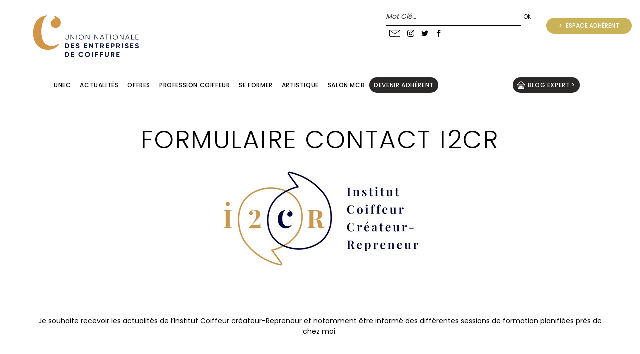

--- FILE ---
content_type: text/html; charset=UTF-8
request_url: https://unec.fr/formulaire-contact-i2cr-siret/
body_size: 15682
content:
<!DOCTYPE html>
<!--[if IE 7]><html class="ie ie7" lang="fr-FR"><![endif]-->
<!--[if IE 8]><html class="ie ie8" lang="fr-FR"><![endif]-->
<!--[if !(IE 7) | !(IE 8)  ]><!--><html lang="fr-FR"><!--<![endif]-->
<head>
	<meta name='robots' content='index, follow, max-image-preview:large, max-snippet:-1, max-video-preview:-1' />
	<style>img:is([sizes="auto" i], [sizes^="auto," i]) { contain-intrinsic-size: 3000px 1500px }</style>
		<meta charset="UTF-8">
	<meta name="viewport" content="width=device-width, initial-scale=1.0">
	<meta http-equiv="X-UA-Compatible" content="IE=edge">
	<meta name="HandheldFriendly" content="true" >

	<!-- This site is optimized with the Yoast SEO plugin v26.4 - https://yoast.com/wordpress/plugins/seo/ -->
	<title>Formulaire contact I2CR - UNEC</title>
<link rel="preload" as="font" href="https://unec.fr/wp-content/themes/unec/assets/icons/iconsfont.woff2" crossorigin>
	<link rel="canonical" href="https://unec.fr/formulaire-contact-i2cr-siret/" />
	<meta property="og:locale" content="fr_FR" />
	<meta property="og:type" content="article" />
	<meta property="og:title" content="Formulaire contact I2CR - UNEC" />
	<meta property="og:description" content="Je souhaite recevoir les actualités de l&rsquo;Institut Coiffeur créateur-Repreneur et notamment être informé des différentes sessions de formation planifiées près de chez moi." />
	<meta property="og:url" content="https://unec.fr/formulaire-contact-i2cr-siret/" />
	<meta property="og:site_name" content="UNEC" />
	<meta property="article:modified_time" content="2022-09-08T14:34:23+00:00" />
	<meta property="og:image" content="https://unec.fr/wp-content/uploads/2022/03/i2cr-institut-coiffeur-createur-repreneur.jpg" />
	<meta name="twitter:card" content="summary_large_image" />
	<script type="application/ld+json" class="yoast-schema-graph">{"@context":"https://schema.org","@graph":[{"@type":"WebPage","@id":"https://unec.fr/formulaire-contact-i2cr-siret/","url":"https://unec.fr/formulaire-contact-i2cr-siret/","name":"Formulaire contact I2CR - UNEC","isPartOf":{"@id":"https://unec.fr/#website"},"primaryImageOfPage":{"@id":"https://unec.fr/formulaire-contact-i2cr-siret/#primaryimage"},"image":{"@id":"https://unec.fr/formulaire-contact-i2cr-siret/#primaryimage"},"thumbnailUrl":"https://unec.fr/wp-content/uploads/2022/03/i2cr-institut-coiffeur-createur-repreneur.jpg","datePublished":"2022-04-06T15:10:22+00:00","dateModified":"2022-09-08T14:34:23+00:00","breadcrumb":{"@id":"https://unec.fr/formulaire-contact-i2cr-siret/#breadcrumb"},"inLanguage":"fr-FR","potentialAction":[{"@type":"ReadAction","target":["https://unec.fr/formulaire-contact-i2cr-siret/"]}]},{"@type":"ImageObject","inLanguage":"fr-FR","@id":"https://unec.fr/formulaire-contact-i2cr-siret/#primaryimage","url":"https://unec.fr/wp-content/uploads/2022/03/i2cr-institut-coiffeur-createur-repreneur.jpg","contentUrl":"https://unec.fr/wp-content/uploads/2022/03/i2cr-institut-coiffeur-createur-repreneur.jpg","width":400,"height":196,"caption":"Formation-ouvrir-salon-coiffure"},{"@type":"BreadcrumbList","@id":"https://unec.fr/formulaire-contact-i2cr-siret/#breadcrumb","itemListElement":[{"@type":"ListItem","position":1,"name":"Accueil","item":"https://unec.fr/"},{"@type":"ListItem","position":2,"name":"Formulaire contact I2CR"}]},{"@type":"WebSite","@id":"https://unec.fr/#website","url":"https://unec.fr/","name":"UNEC","description":"Le réseau des coiffeurs","potentialAction":[{"@type":"SearchAction","target":{"@type":"EntryPoint","urlTemplate":"https://unec.fr/?s={search_term_string}"},"query-input":{"@type":"PropertyValueSpecification","valueRequired":true,"valueName":"search_term_string"}}],"inLanguage":"fr-FR"}]}</script>
	<!-- / Yoast SEO plugin. -->


<link rel='dns-prefetch' href='//fonts.gstatic.com' />

<link rel="alternate" type="application/rss+xml" title="UNEC &raquo; Flux" href="https://unec.fr/feed/" />


	<!-- Google tag (gtag.js) -->
	<script async src="https://www.googletagmanager.com/gtag/js?id=G-Q49QV5PWDB"></script>
	<script>
	window.dataLayer = window.dataLayer || [];
	function gtag(){dataLayer.push(arguments);}
	gtag('js', new Date());

	gtag('config', 'G-Q49QV5PWDB');
	</script>
	
	<link rel='stylesheet' id='wp-block-library-css' href='https://unec.fr/wp-includes/css/dist/block-library/style.min.css?ver=dc2a02' type='text/css' media='all' />
<style id='classic-theme-styles-inline-css' type='text/css'>
/*! This file is auto-generated */
.wp-block-button__link{color:#fff;background-color:#32373c;border-radius:9999px;box-shadow:none;text-decoration:none;padding:calc(.667em + 2px) calc(1.333em + 2px);font-size:1.125em}.wp-block-file__button{background:#32373c;color:#fff;text-decoration:none}
</style>
<link rel='stylesheet' id='wc-memberships-blocks-css' href='https://unec.fr/wp-content/plugins/woocommerce-memberships/assets/css/blocks/wc-memberships-blocks.min.css?ver=1.27.3' type='text/css' media='all' />
<style id='global-styles-inline-css' type='text/css'>
:root{--wp--preset--aspect-ratio--square: 1;--wp--preset--aspect-ratio--4-3: 4/3;--wp--preset--aspect-ratio--3-4: 3/4;--wp--preset--aspect-ratio--3-2: 3/2;--wp--preset--aspect-ratio--2-3: 2/3;--wp--preset--aspect-ratio--16-9: 16/9;--wp--preset--aspect-ratio--9-16: 9/16;--wp--preset--color--black: #000000;--wp--preset--color--cyan-bluish-gray: #abb8c3;--wp--preset--color--white: #ffffff;--wp--preset--color--pale-pink: #f78da7;--wp--preset--color--vivid-red: #cf2e2e;--wp--preset--color--luminous-vivid-orange: #ff6900;--wp--preset--color--luminous-vivid-amber: #fcb900;--wp--preset--color--light-green-cyan: #7bdcb5;--wp--preset--color--vivid-green-cyan: #00d084;--wp--preset--color--pale-cyan-blue: #8ed1fc;--wp--preset--color--vivid-cyan-blue: #0693e3;--wp--preset--color--vivid-purple: #9b51e0;--wp--preset--gradient--vivid-cyan-blue-to-vivid-purple: linear-gradient(135deg,rgba(6,147,227,1) 0%,rgb(155,81,224) 100%);--wp--preset--gradient--light-green-cyan-to-vivid-green-cyan: linear-gradient(135deg,rgb(122,220,180) 0%,rgb(0,208,130) 100%);--wp--preset--gradient--luminous-vivid-amber-to-luminous-vivid-orange: linear-gradient(135deg,rgba(252,185,0,1) 0%,rgba(255,105,0,1) 100%);--wp--preset--gradient--luminous-vivid-orange-to-vivid-red: linear-gradient(135deg,rgba(255,105,0,1) 0%,rgb(207,46,46) 100%);--wp--preset--gradient--very-light-gray-to-cyan-bluish-gray: linear-gradient(135deg,rgb(238,238,238) 0%,rgb(169,184,195) 100%);--wp--preset--gradient--cool-to-warm-spectrum: linear-gradient(135deg,rgb(74,234,220) 0%,rgb(151,120,209) 20%,rgb(207,42,186) 40%,rgb(238,44,130) 60%,rgb(251,105,98) 80%,rgb(254,248,76) 100%);--wp--preset--gradient--blush-light-purple: linear-gradient(135deg,rgb(255,206,236) 0%,rgb(152,150,240) 100%);--wp--preset--gradient--blush-bordeaux: linear-gradient(135deg,rgb(254,205,165) 0%,rgb(254,45,45) 50%,rgb(107,0,62) 100%);--wp--preset--gradient--luminous-dusk: linear-gradient(135deg,rgb(255,203,112) 0%,rgb(199,81,192) 50%,rgb(65,88,208) 100%);--wp--preset--gradient--pale-ocean: linear-gradient(135deg,rgb(255,245,203) 0%,rgb(182,227,212) 50%,rgb(51,167,181) 100%);--wp--preset--gradient--electric-grass: linear-gradient(135deg,rgb(202,248,128) 0%,rgb(113,206,126) 100%);--wp--preset--gradient--midnight: linear-gradient(135deg,rgb(2,3,129) 0%,rgb(40,116,252) 100%);--wp--preset--font-size--small: 13px;--wp--preset--font-size--medium: 20px;--wp--preset--font-size--large: 36px;--wp--preset--font-size--x-large: 42px;--wp--preset--spacing--20: 0.44rem;--wp--preset--spacing--30: 0.67rem;--wp--preset--spacing--40: 1rem;--wp--preset--spacing--50: 1.5rem;--wp--preset--spacing--60: 2.25rem;--wp--preset--spacing--70: 3.38rem;--wp--preset--spacing--80: 5.06rem;--wp--preset--shadow--natural: 6px 6px 9px rgba(0, 0, 0, 0.2);--wp--preset--shadow--deep: 12px 12px 50px rgba(0, 0, 0, 0.4);--wp--preset--shadow--sharp: 6px 6px 0px rgba(0, 0, 0, 0.2);--wp--preset--shadow--outlined: 6px 6px 0px -3px rgba(255, 255, 255, 1), 6px 6px rgba(0, 0, 0, 1);--wp--preset--shadow--crisp: 6px 6px 0px rgba(0, 0, 0, 1);}:where(.is-layout-flex){gap: 0.5em;}:where(.is-layout-grid){gap: 0.5em;}body .is-layout-flex{display: flex;}.is-layout-flex{flex-wrap: wrap;align-items: center;}.is-layout-flex > :is(*, div){margin: 0;}body .is-layout-grid{display: grid;}.is-layout-grid > :is(*, div){margin: 0;}:where(.wp-block-columns.is-layout-flex){gap: 2em;}:where(.wp-block-columns.is-layout-grid){gap: 2em;}:where(.wp-block-post-template.is-layout-flex){gap: 1.25em;}:where(.wp-block-post-template.is-layout-grid){gap: 1.25em;}.has-black-color{color: var(--wp--preset--color--black) !important;}.has-cyan-bluish-gray-color{color: var(--wp--preset--color--cyan-bluish-gray) !important;}.has-white-color{color: var(--wp--preset--color--white) !important;}.has-pale-pink-color{color: var(--wp--preset--color--pale-pink) !important;}.has-vivid-red-color{color: var(--wp--preset--color--vivid-red) !important;}.has-luminous-vivid-orange-color{color: var(--wp--preset--color--luminous-vivid-orange) !important;}.has-luminous-vivid-amber-color{color: var(--wp--preset--color--luminous-vivid-amber) !important;}.has-light-green-cyan-color{color: var(--wp--preset--color--light-green-cyan) !important;}.has-vivid-green-cyan-color{color: var(--wp--preset--color--vivid-green-cyan) !important;}.has-pale-cyan-blue-color{color: var(--wp--preset--color--pale-cyan-blue) !important;}.has-vivid-cyan-blue-color{color: var(--wp--preset--color--vivid-cyan-blue) !important;}.has-vivid-purple-color{color: var(--wp--preset--color--vivid-purple) !important;}.has-black-background-color{background-color: var(--wp--preset--color--black) !important;}.has-cyan-bluish-gray-background-color{background-color: var(--wp--preset--color--cyan-bluish-gray) !important;}.has-white-background-color{background-color: var(--wp--preset--color--white) !important;}.has-pale-pink-background-color{background-color: var(--wp--preset--color--pale-pink) !important;}.has-vivid-red-background-color{background-color: var(--wp--preset--color--vivid-red) !important;}.has-luminous-vivid-orange-background-color{background-color: var(--wp--preset--color--luminous-vivid-orange) !important;}.has-luminous-vivid-amber-background-color{background-color: var(--wp--preset--color--luminous-vivid-amber) !important;}.has-light-green-cyan-background-color{background-color: var(--wp--preset--color--light-green-cyan) !important;}.has-vivid-green-cyan-background-color{background-color: var(--wp--preset--color--vivid-green-cyan) !important;}.has-pale-cyan-blue-background-color{background-color: var(--wp--preset--color--pale-cyan-blue) !important;}.has-vivid-cyan-blue-background-color{background-color: var(--wp--preset--color--vivid-cyan-blue) !important;}.has-vivid-purple-background-color{background-color: var(--wp--preset--color--vivid-purple) !important;}.has-black-border-color{border-color: var(--wp--preset--color--black) !important;}.has-cyan-bluish-gray-border-color{border-color: var(--wp--preset--color--cyan-bluish-gray) !important;}.has-white-border-color{border-color: var(--wp--preset--color--white) !important;}.has-pale-pink-border-color{border-color: var(--wp--preset--color--pale-pink) !important;}.has-vivid-red-border-color{border-color: var(--wp--preset--color--vivid-red) !important;}.has-luminous-vivid-orange-border-color{border-color: var(--wp--preset--color--luminous-vivid-orange) !important;}.has-luminous-vivid-amber-border-color{border-color: var(--wp--preset--color--luminous-vivid-amber) !important;}.has-light-green-cyan-border-color{border-color: var(--wp--preset--color--light-green-cyan) !important;}.has-vivid-green-cyan-border-color{border-color: var(--wp--preset--color--vivid-green-cyan) !important;}.has-pale-cyan-blue-border-color{border-color: var(--wp--preset--color--pale-cyan-blue) !important;}.has-vivid-cyan-blue-border-color{border-color: var(--wp--preset--color--vivid-cyan-blue) !important;}.has-vivid-purple-border-color{border-color: var(--wp--preset--color--vivid-purple) !important;}.has-vivid-cyan-blue-to-vivid-purple-gradient-background{background: var(--wp--preset--gradient--vivid-cyan-blue-to-vivid-purple) !important;}.has-light-green-cyan-to-vivid-green-cyan-gradient-background{background: var(--wp--preset--gradient--light-green-cyan-to-vivid-green-cyan) !important;}.has-luminous-vivid-amber-to-luminous-vivid-orange-gradient-background{background: var(--wp--preset--gradient--luminous-vivid-amber-to-luminous-vivid-orange) !important;}.has-luminous-vivid-orange-to-vivid-red-gradient-background{background: var(--wp--preset--gradient--luminous-vivid-orange-to-vivid-red) !important;}.has-very-light-gray-to-cyan-bluish-gray-gradient-background{background: var(--wp--preset--gradient--very-light-gray-to-cyan-bluish-gray) !important;}.has-cool-to-warm-spectrum-gradient-background{background: var(--wp--preset--gradient--cool-to-warm-spectrum) !important;}.has-blush-light-purple-gradient-background{background: var(--wp--preset--gradient--blush-light-purple) !important;}.has-blush-bordeaux-gradient-background{background: var(--wp--preset--gradient--blush-bordeaux) !important;}.has-luminous-dusk-gradient-background{background: var(--wp--preset--gradient--luminous-dusk) !important;}.has-pale-ocean-gradient-background{background: var(--wp--preset--gradient--pale-ocean) !important;}.has-electric-grass-gradient-background{background: var(--wp--preset--gradient--electric-grass) !important;}.has-midnight-gradient-background{background: var(--wp--preset--gradient--midnight) !important;}.has-small-font-size{font-size: var(--wp--preset--font-size--small) !important;}.has-medium-font-size{font-size: var(--wp--preset--font-size--medium) !important;}.has-large-font-size{font-size: var(--wp--preset--font-size--large) !important;}.has-x-large-font-size{font-size: var(--wp--preset--font-size--x-large) !important;}
:where(.wp-block-post-template.is-layout-flex){gap: 1.25em;}:where(.wp-block-post-template.is-layout-grid){gap: 1.25em;}
:where(.wp-block-columns.is-layout-flex){gap: 2em;}:where(.wp-block-columns.is-layout-grid){gap: 2em;}
:root :where(.wp-block-pullquote){font-size: 1.5em;line-height: 1.6;}
</style>
<link data-minify="1" rel='stylesheet' id='woocommerce-layout-css' href='https://unec.fr/wp-content/cache/min/1/wp-content/plugins/woocommerce/assets/css/woocommerce-layout.css?ver=1769191431' type='text/css' media='all' />
<link data-minify="1" rel='stylesheet' id='woocommerce-smallscreen-css' href='https://unec.fr/wp-content/cache/min/1/wp-content/plugins/woocommerce/assets/css/woocommerce-smallscreen.css?ver=1769191431' type='text/css' media='only screen and (max-width: 768px)' />
<link data-minify="1" rel='stylesheet' id='woocommerce-general-css' href='https://unec.fr/wp-content/cache/min/1/wp-content/plugins/woocommerce/assets/css/woocommerce.css?ver=1769191431' type='text/css' media='all' />
<style id='woocommerce-inline-inline-css' type='text/css'>
.woocommerce form .form-row .required { visibility: visible; }
</style>
<link data-minify="1" rel='stylesheet' id='brands-styles-css' href='https://unec.fr/wp-content/cache/min/1/wp-content/plugins/woocommerce/assets/css/brands.css?ver=1769191431' type='text/css' media='all' />
<link rel='stylesheet' id='wc-memberships-frontend-css' href='https://unec.fr/wp-content/plugins/woocommerce-memberships/assets/css/frontend/wc-memberships-frontend.min.css?ver=1.27.3' type='text/css' media='all' />
<link data-minify="1" rel='stylesheet' id='tablepress-default-css' href='https://unec.fr/wp-content/cache/min/1/wp-content/plugins/tablepress/css/build/default.css?ver=1769191431' type='text/css' media='all' />
<link data-minify="1" rel='stylesheet' id='unec-styles-css' href='https://unec.fr/wp-content/cache/min/1/wp-content/themes/unec/style.css?ver=1769191431' type='text/css' media='all' />
<link data-minify="1" rel='stylesheet' id='dashicons-css' href='https://unec.fr/wp-content/cache/min/1/wp-includes/css/dashicons.min.css?ver=1769191431' type='text/css' media='all' />
<script type="text/javascript" src="https://unec.fr/wp-includes/js/jquery/jquery.min.js?ver=3.7.1" id="jquery-core-js"></script>
<script type="text/javascript" src="https://unec.fr/wp-includes/js/jquery/jquery-migrate.min.js?ver=3.4.1" id="jquery-migrate-js" data-rocket-defer defer></script>
<script type="text/javascript" src="https://unec.fr/wp-content/plugins/woocommerce/assets/js/jquery-blockui/jquery.blockUI.min.js?ver=2.7.0-wc.10.3.5" id="wc-jquery-blockui-js" defer="defer" data-wp-strategy="defer"></script>
<script type="text/javascript" src="https://unec.fr/wp-content/plugins/woocommerce/assets/js/js-cookie/js.cookie.min.js?ver=2.1.4-wc.10.3.5" id="wc-js-cookie-js" defer="defer" data-wp-strategy="defer"></script>
<script type="text/javascript" id="woocommerce-js-extra">
/* <![CDATA[ */
var woocommerce_params = {"ajax_url":"\/wp-admin\/admin-ajax.php","wc_ajax_url":"\/?wc-ajax=%%endpoint%%","i18n_password_show":"Afficher le mot de passe","i18n_password_hide":"Masquer le mot de passe"};
/* ]]> */
</script>
<script type="text/javascript" src="https://unec.fr/wp-content/plugins/woocommerce/assets/js/frontend/woocommerce.min.js?ver=6a73e6" id="woocommerce-js" defer="defer" data-wp-strategy="defer"></script>
<style type="text/css">
			.aiovg-player {
				display: block;
				position: relative;
				border-radius: 3px;
				padding-bottom: 56.25%;
				width: 100%;
				height: 0;	
				overflow: hidden;
			}
			
			.aiovg-player iframe,
			.aiovg-player .video-js,
			.aiovg-player .plyr {
				--plyr-color-main: #00b2ff;
				position: absolute;
				inset: 0;	
				margin: 0;
				padding: 0;
				width: 100%;
				height: 100%;
			}
		</style>	<noscript><style>.woocommerce-product-gallery{ opacity: 1 !important; }</style></noscript>
	<meta name="generator" content="Elementor 3.32.4; features: e_font_icon_svg, additional_custom_breakpoints; settings: css_print_method-external, google_font-enabled, font_display-swap">
			<style>
				.e-con.e-parent:nth-of-type(n+4):not(.e-lazyloaded):not(.e-no-lazyload),
				.e-con.e-parent:nth-of-type(n+4):not(.e-lazyloaded):not(.e-no-lazyload) * {
					background-image: none !important;
				}
				@media screen and (max-height: 1024px) {
					.e-con.e-parent:nth-of-type(n+3):not(.e-lazyloaded):not(.e-no-lazyload),
					.e-con.e-parent:nth-of-type(n+3):not(.e-lazyloaded):not(.e-no-lazyload) * {
						background-image: none !important;
					}
				}
				@media screen and (max-height: 640px) {
					.e-con.e-parent:nth-of-type(n+2):not(.e-lazyloaded):not(.e-no-lazyload),
					.e-con.e-parent:nth-of-type(n+2):not(.e-lazyloaded):not(.e-no-lazyload) * {
						background-image: none !important;
					}
				}
			</style>
			<link rel="icon" href="https://unec.fr/wp-content/uploads/2019/02/cropped-unec-favico-32x32.png" sizes="32x32" />
<link rel="icon" href="https://unec.fr/wp-content/uploads/2019/02/cropped-unec-favico-192x192.png" sizes="192x192" />
<link rel="apple-touch-icon" href="https://unec.fr/wp-content/uploads/2019/02/cropped-unec-favico-180x180.png" />
<meta name="msapplication-TileImage" content="https://unec.fr/wp-content/uploads/2019/02/cropped-unec-favico-270x270.png" />
<noscript><style id="rocket-lazyload-nojs-css">.rll-youtube-player, [data-lazy-src]{display:none !important;}</style></noscript>
<!-- Global site tag (gtag.js) - Google Ads: 374305532 -->
<!-- <script async src="https://www.googletagmanager.com/gtag/js?id=AW-374305532"></script>
<script>
  window.dataLayer = window.dataLayer || [];
  function gtag(){dataLayer.push(arguments);}
  gtag('js', new Date());

  gtag('config', 'AW-374305532');
</script> -->
<meta name="generator" content="WP Rocket 3.18" data-wpr-features="wpr_defer_js wpr_minify_js wpr_preload_fonts wpr_lazyload_images wpr_minify_css wpr_desktop wpr_dns_prefetch wpr_preload_links" /></head>
<body class="wp-singular page-template-default page page-id-27885 wp-embed-responsive wp-theme-sx-framework wp-child-theme-unec theme-sx-framework woocommerce-no-js elementor-default elementor-kit-48453">
		<svg aria-hidden="true" style="position: absolute; width: 0; height: 0; overflow: hidden;" version="1.1" xmlns="http://www.w3.org/2000/svg" xmlns:xlink="http://www.w3.org/1999/xlink">
		<defs>
			<symbol id="icon-download" viewBox="0 0 32 32">
				<path d="M27.39 21.695v6.237h-22.78v-6.237h-4.339v10.305h31.458v-10.305z"></path>
				<path d="M25.491 12.203l-2.712-2.712-4.61 4.61v-14.102h-4.339v14.102l-4.61-4.61-2.712 2.712 9.492 9.763z"></path>
			</symbol>
			<symbol id="icon-info" viewBox="0 0 32 32">
				<path d="M32 16c0 8.8-7.2 16-16 16s-16-7.2-16-16c0-8.8 7.2-16 16-16s16 7.2 16 16z"></path>
				<path fill="#fff" style="fill: var(--color1, #fff)" d="M16 11.467c-0.4 0-0.667-0.133-0.933-0.4-0.267-0.133-0.4-0.533-0.4-0.933s0.133-0.667 0.4-0.933 0.533-0.4 0.933-0.4 0.667 0.133 0.933 0.4c0.267 0.267 0.4 0.533 0.4 0.933s-0.133 0.667-0.4 0.933c-0.267 0.4-0.533 0.4-0.933 0.4zM17.067 12.933v10.267h-2.133v-10.267h2.133z"></path>
			</symbol>
			<symbol id="icon-calendar" viewBox="0 0 32 32">
				<path d="M25.363 4.978v-2.844h-3.556v2.844h-11.852v-2.844h-3.556v2.844h-6.4v24.889h32v-24.889h-6.637zM28.444 26.548h-24.889v-18.015h2.844v3.081h3.556v-3.081h11.852v3.081h3.556v-3.081h2.844v18.015z"></path>
			</symbol>
			<symbol id="icon-link" viewBox="0 0 32 32">
				<path d="M11.143 32c-3.048 0-5.841-1.27-7.873-3.302-4.317-4.317-4.317-11.429 0-15.746l1.524-1.524 2.794 2.794-1.524 1.524c-2.794 2.794-2.794 7.365 0 10.159s7.619 2.794 10.159 0l1.524-1.524 2.794 2.794-1.524 1.524c-2.286 2.032-4.825 3.302-7.873 3.302zM26.889 20.571l-2.794-2.794 1.524-1.524c1.27-1.27 2.032-3.302 2.032-5.079s-0.762-3.81-2.032-5.079c-2.794-2.794-7.619-2.794-10.159 0l-1.27 1.524-2.794-2.54 1.524-1.778c2.032-2.032 4.825-3.302 7.873-3.302s5.841 1.27 7.873 3.302c2.032 2.032 3.302 4.825 3.302 7.873s-1.27 5.587-3.302 7.873l-1.778 1.524z"></path>
				<path d="M10.11 19.862l9.697-9.697 2.694 2.694-9.697 9.697-2.694-2.694z"></path>
			</symbol>
		</defs>
	</svg>
<div data-rocket-location-hash="34638ec51df37f848ca6effb45303d81" class="site">

    <header data-rocket-location-hash="e04a1d2c6cea256152f41f7049046fd5" class="header">
        <div data-rocket-location-hash="5789c2bdbc57b8aff9bc7409aa751f5c" class="header__top js-menu-header">
            <div class="header__logo">
                <a href="/">UNION NATIONALE DES ENTREPRISES DE COIFFURE</a>
            </div>
            <div class="header__burger js-menu-burger">
                <span></span><span></span><span></span>
            </div>

            <div class="header__buttons js-menu-buttons">
                <div class="search-form">
                    <form role="search" method="get" class="search-form" action="https://unec.fr/">
    <label>
        <input type="search" class="search-field"
            placeholder="Mot Clé…"
            value="" name="s"
            title="Rechercher un terme" />
    </label>
    <input type="submit" class="search-submit"
        value="OK" />
</form>                    <!-- ajout de ma nouvelle widget area -->
                    <div id="header-widget-area" class="nwa-header-widget widget-area" role="complementary">
                        <div class="social-buttons">
                            <button class="contact" target="_self" onclick="window.open('https://unec.fr/contactez-nous/')">
                                <span class="icons-enveloppe" title="contact"></span>
                            </button>
                            <button class="instagram" target="_blank" onclick="window.open('https://www.instagram.com/unec.officiel/')">
                                <span class="icons-instagram" title="instagram"></span>
                            </button>
                            <button class="twitter" target="_blank" onclick="window.open('https://twitter.com/UNEC_Officiel/')">
                                <span class="icons-twitter" title="twitter"></span>
                            </button>
                            <button class="facebook" target="_blank" onclick="window.open('https://fr-fr.facebook.com/unec.officiel/')">
                                <span class="icons-facebook" title="facebook"></span>
                            </button>
                        </div>
                    </div>
                    <!-- fin nouvelle widget area -->
                </div>
                <a href="https://unec.fr/mon-compte/" class="button is-primary has-arrow">
                                            Espace adhérent                                    </a>
            </div>
        </div>
        <div data-rocket-location-hash="a07ea42f7826adb30ee53f29399bc39c" class="container">
            <nav class="header__nav js-menu">
                <div class="menu-menu-principal-container"><ul id="menu-menu-principal" class="menu is-primary"><li id="menu-item-76" class="menu-item menu-item-type-custom menu-item-object-custom menu-item-has-children menu-item-76"><a>Unec</a>
<ul class="sub-menu">
	<li id="menu-item-642" class="menu-item menu-item-type-post_type menu-item-object-page menu-item-642"><a href="https://unec.fr/presentation/">Qui sommes-nous&nbsp;?</a></li>
	<li id="menu-item-46068" class="menu-item menu-item-type-post_type menu-item-object-page menu-item-46068"><a href="https://unec.fr/nos-revendications/">Nos revendications</a></li>
	<li id="menu-item-960" class="menu-item menu-item-type-post_type menu-item-object-page menu-item-960"><a href="https://unec.fr/gouvernance-et-organisation/">Gouvernance et organisation</a></li>
	<li id="menu-item-11327" class="menu-item menu-item-type-post_type menu-item-object-page menu-item-11327"><a href="https://unec.fr/histoire/">Histoire</a></li>
	<li id="menu-item-19500" class="menu-item menu-item-type-post_type menu-item-object-page menu-item-19500"><a href="https://unec.fr/reseau/">Le réseau UNEC</a></li>
	<li id="menu-item-3532" class="menu-item menu-item-type-post_type menu-item-object-page menu-item-3532"><a href="https://unec.fr/agenda-du-dialogue-social/">Agenda du dialogue social</a></li>
</ul>
</li>
<li id="menu-item-9956" class="menu-item menu-item-type-taxonomy menu-item-object-category menu-item-has-children menu-item-9956"><a href="https://unec.fr/blog-actualites/">Actualités</a>
<ul class="sub-menu">
	<li id="menu-item-9967" class="menu-item menu-item-type-taxonomy menu-item-object-category menu-item-9967"><a href="https://unec.fr/blog-actualites/juridique-et-social/">Juridique et social</a></li>
	<li id="menu-item-9962" class="menu-item menu-item-type-taxonomy menu-item-object-category menu-item-9962"><a href="https://unec.fr/blog-actualites/economie/">Economie</a></li>
	<li id="menu-item-9966" class="menu-item menu-item-type-taxonomy menu-item-object-category menu-item-9966"><a href="https://unec.fr/blog-actualites/formation/">Formation</a></li>
	<li id="menu-item-9965" class="menu-item menu-item-type-taxonomy menu-item-object-category menu-item-9965"><a href="https://unec.fr/blog-actualites/artistique/">Artistique</a></li>
	<li id="menu-item-25629" class="menu-item menu-item-type-taxonomy menu-item-object-category menu-item-25629"><a href="https://unec.fr/blog-actualites/sante/">Santé</a></li>
</ul>
</li>
<li id="menu-item-79" class="menu-item menu-item-type-custom menu-item-object-custom menu-item-has-children menu-item-79"><a href="https://unec.fr/les-offres-unec/">Offres</a>
<ul class="sub-menu">
	<li id="menu-item-47955" class="menu-item menu-item-type-post_type menu-item-object-page menu-item-47955"><a href="https://unec.fr/nos-offres-dadhesion/">Nos offres d’adhésion</a></li>
	<li id="menu-item-555" class="menu-item menu-item-type-custom menu-item-object-custom menu-item-555"><a href="https://unec.fr/produit/salon-employeur/">Offre salon employeur</a></li>
	<li id="menu-item-554" class="menu-item menu-item-type-custom menu-item-object-custom menu-item-554"><a href="https://unec.fr/produit/salon-solo/">Offre salon solo</a></li>
	<li id="menu-item-553" class="menu-item menu-item-type-custom menu-item-object-custom menu-item-553"><a href="https://unec.fr/produit/coiffeur-a-domicile/">Coiffeur à domicile</a></li>
	<li id="menu-item-30103" class="menu-item menu-item-type-custom menu-item-object-custom menu-item-30103"><a href="https://unec.fr/defense-de-la-profession">Offre Défense de la profession</a></li>
</ul>
</li>
<li id="menu-item-80" class="menu-item menu-item-type-custom menu-item-object-custom menu-item-has-children menu-item-80"><span>Profession coiffeur</span>
<ul class="sub-menu">
	<li id="menu-item-1123" class="menu-item menu-item-type-post_type menu-item-object-page menu-item-1123"><a href="https://unec.fr/chiffres-cles-de-la-coiffure/">Les chiffres clés</a></li>
	<li id="menu-item-27947" class="menu-item menu-item-type-post_type menu-item-object-page menu-item-27947"><a href="https://unec.fr/sinstaller-reprendre/">S’installer / reprendre</a></li>
	<li id="menu-item-1775" class="menu-item menu-item-type-post_type menu-item-object-page menu-item-1775"><a href="https://unec.fr/offre-demploi/">Offres d’emploi</a></li>
	<li id="menu-item-13644" class="menu-item menu-item-type-post_type menu-item-object-page menu-item-13644"><a href="https://unec.fr/obligations-reglementaires/">Obligations réglementaires</a></li>
</ul>
</li>
<li id="menu-item-20770" class="menu-item menu-item-type-custom menu-item-object-custom menu-item-has-children menu-item-20770"><span>Se former</span>
<ul class="sub-menu">
	<li id="menu-item-29517" class="menu-item menu-item-type-post_type menu-item-object-page menu-item-29517"><a href="https://unec.fr/i2cr-linstitut-coiffeur-createur-repreneur/">Institut Coiffeur Créateur Repreneur</a></li>
	<li id="menu-item-20764" class="menu-item menu-item-type-post_type menu-item-object-page menu-item-20764"><a href="https://unec.fr/se-former/">Les formations pour devenir coiffeur</a></li>
	<li id="menu-item-20765" class="menu-item menu-item-type-post_type menu-item-object-page menu-item-20765"><a href="https://unec.fr/cap-coiffure/">CAP Coiffure</a></li>
	<li id="menu-item-20766" class="menu-item menu-item-type-post_type menu-item-object-page menu-item-20766"><a href="https://unec.fr/bp-coiffure/">Brevet Professionnel Coiffure (BP)</a></li>
	<li id="menu-item-20767" class="menu-item menu-item-type-post_type menu-item-object-page menu-item-20767"><a href="https://unec.fr/bm-coiffure/">Brevet de Maîtrise Coiffure (BM)</a></li>
	<li id="menu-item-47772" class="menu-item menu-item-type-post_type menu-item-object-page menu-item-47772"><a href="https://unec.fr/cqp-manager-en-salon-de-coiffure/">CQP manager un salon de coiffure</a></li>
	<li id="menu-item-47773" class="menu-item menu-item-type-post_type menu-item-object-page menu-item-47773"><a href="https://unec.fr/certificat-realiser-des-techniques-de-coiffure-pour-cheveux-specifiques-boucles-a-crepus/">Certificat cheveux bouclés à crépus</a></li>
	<li id="menu-item-20768" class="menu-item menu-item-type-post_type menu-item-object-page menu-item-20768"><a href="https://unec.fr/bac-pro-coiffure/">Bac pro coiffure</a></li>
	<li id="menu-item-20769" class="menu-item menu-item-type-post_type menu-item-object-page menu-item-20769"><a href="https://unec.fr/bts-coiffure/">BTS coiffure</a></li>
	<li id="menu-item-31572" class="menu-item menu-item-type-post_type menu-item-object-page menu-item-31572"><a href="https://unec.fr/bachelor-coiffure-entrepreneuriat/">Bachelor Coiffure &amp; Entrepreneuriat</a></li>
</ul>
</li>
<li id="menu-item-81" class="menu-item menu-item-type-custom menu-item-object-custom menu-item-has-children menu-item-81"><span>Artistique</span>
<ul class="sub-menu">
	<li id="menu-item-2703" class="menu-item menu-item-type-custom menu-item-object-custom menu-item-2703"><a href="https://unec-trophy.unec.fr/">UNEC Trophy</a></li>
	<li id="menu-item-832" class="menu-item menu-item-type-post_type menu-item-object-page menu-item-832"><a href="https://unec.fr/coiffeur-en-france/">Coiffeur en France</a></li>
	<li id="menu-item-645" class="menu-item menu-item-type-post_type menu-item-object-page menu-item-645"><a href="https://unec.fr/equipe-de-france-de-coiffure/">Équipe de France de coiffure</a></li>
	<li id="menu-item-31451" class="menu-item menu-item-type-post_type menu-item-object-page menu-item-31451"><a href="https://unec.fr/hair-artist-awards-2023-unec-concours/">Hair Artist Awards</a></li>
</ul>
</li>
<li id="menu-item-515" class="menu-item menu-item-type-post_type menu-item-object-page menu-item-515"><a href="https://unec.fr/salon-mcb-by-beaute-selection/">Salon MCB</a></li>
<li id="menu-item-83" class="has-button nmr-logged-out menu-item menu-item-type-custom menu-item-object-custom menu-item-83"><a href="https://unec.fr/nos-offres-dadhesion/">Devenir adhérent</a></li>
<li id="menu-item-95" class="is-shop is-right has-button has-icon menu-item menu-item-type-custom menu-item-object-custom menu-item-95"><a href="https://unec.fr/blog">BLOG EXPERT</a></li>
</ul></div>            </nav>
        </div>
    </header>

    
			
        <article data-rocket-location-hash="63006f6ddd65404c5817af64885300be" class="content">

                <header data-rocket-location-hash="7092bb62af84524d4247165f74f47f76" class="hero__body">
                    <h1 class="hero__title">Formulaire contact I2CR</h1>
                </header>

				
<div data-rocket-location-hash="21aa4d5caefb87b4243a88d86cc5d4b7" style="height:28px" aria-hidden="true" class="wp-block-spacer"></div>



<div data-rocket-location-hash="6f67686cb8d5d35080db406d28a4f50f" class="wp-block-image"><figure class="aligncenter size-full"><a href="https://unec.fr/wp-content/uploads/2022/03/i2cr-institut-coiffeur-createur-repreneur.jpg"><img fetchpriority="high" decoding="async" width="400" height="196" src="data:image/svg+xml,%3Csvg%20xmlns='http://www.w3.org/2000/svg'%20viewBox='0%200%20400%20196'%3E%3C/svg%3E" alt="Formation-ouvrir-salon-coiffure" class="wp-image-27564" data-lazy-srcset="https://unec.fr/wp-content/uploads/2022/03/i2cr-institut-coiffeur-createur-repreneur.jpg 400w, https://unec.fr/wp-content/uploads/2022/03/i2cr-institut-coiffeur-createur-repreneur-300x147.jpg 300w, https://unec.fr/wp-content/uploads/2022/03/i2cr-institut-coiffeur-createur-repreneur-240x118.jpg 240w, https://unec.fr/wp-content/uploads/2022/03/i2cr-institut-coiffeur-createur-repreneur-178x87.jpg 178w" data-lazy-sizes="(max-width: 400px) 100vw, 400px" data-lazy-src="https://unec.fr/wp-content/uploads/2022/03/i2cr-institut-coiffeur-createur-repreneur.jpg" /><noscript><img fetchpriority="high" decoding="async" width="400" height="196" src="https://unec.fr/wp-content/uploads/2022/03/i2cr-institut-coiffeur-createur-repreneur.jpg" alt="Formation-ouvrir-salon-coiffure" class="wp-image-27564" srcset="https://unec.fr/wp-content/uploads/2022/03/i2cr-institut-coiffeur-createur-repreneur.jpg 400w, https://unec.fr/wp-content/uploads/2022/03/i2cr-institut-coiffeur-createur-repreneur-300x147.jpg 300w, https://unec.fr/wp-content/uploads/2022/03/i2cr-institut-coiffeur-createur-repreneur-240x118.jpg 240w, https://unec.fr/wp-content/uploads/2022/03/i2cr-institut-coiffeur-createur-repreneur-178x87.jpg 178w" sizes="(max-width: 400px) 100vw, 400px" /></noscript></a></figure></div>



<div data-rocket-location-hash="586e3543c793d6ba79083dea49176fbb" style="height:35px" aria-hidden="true" class="wp-block-spacer"></div>



<p class="has-text-align-center">Je souhaite recevoir les actualités de l&rsquo;Institut Coiffeur créateur-Repreneur et notamment être informé des différentes sessions de formation planifiées près de chez moi.</p>


<section data-rocket-location-hash="6a4f9d9862e9cc06bbc9c2dd77481874" class="section is-full-oblique">
    <div class="container is-medium content">
        <h2>Formulaire</h2>
		
<div class="wpcf7 no-js" id="wpcf7-f27869-p27885-o1" lang="fr-FR" dir="ltr" data-wpcf7-id="27869">
<div class="screen-reader-response"><p role="status" aria-live="polite" aria-atomic="true"></p> <ul></ul></div>
<form action="/formulaire-contact-i2cr-siret/#wpcf7-f27869-p27885-o1" method="post" class="wpcf7-form init" aria-label="Formulaire de contact" novalidate="novalidate" data-status="init">
<fieldset class="hidden-fields-container"><input type="hidden" name="_wpcf7" value="27869" /><input type="hidden" name="_wpcf7_version" value="6.1.3" /><input type="hidden" name="_wpcf7_locale" value="fr_FR" /><input type="hidden" name="_wpcf7_unit_tag" value="wpcf7-f27869-p27885-o1" /><input type="hidden" name="_wpcf7_container_post" value="27885" /><input type="hidden" name="_wpcf7_posted_data_hash" value="" />
</fieldset>
<p><label> Votre prénom (obligatoire)<br />
<span class="wpcf7-form-control-wrap" data-name="text-152"><input size="40" maxlength="400" class="wpcf7-form-control wpcf7-text wpcf7-validates-as-required" aria-required="true" aria-invalid="false" value="" type="text" name="text-152" /></span> </label>
</p>
<p><label> Votre nom (obligatoire)<br />
<span class="wpcf7-form-control-wrap" data-name="your-name"><input size="40" maxlength="400" class="wpcf7-form-control wpcf7-text wpcf7-validates-as-required" aria-required="true" aria-invalid="false" value="" type="text" name="your-name" /></span> </label>
</p>
<p><label> Votre adresse de messagerie (obligatoire)<br />
<span class="wpcf7-form-control-wrap" data-name="your-email"><input size="40" maxlength="400" class="wpcf7-form-control wpcf7-email wpcf7-validates-as-required wpcf7-text wpcf7-validates-as-email" aria-required="true" aria-invalid="false" value="" type="email" name="your-email" /></span> </label>
</p>
<p><label> Votre siret (obligatoire &#8211; 14 chiffres)<br />
<span class="wpcf7-form-control-wrap" data-name="text-976"><input size="40" maxlength="400" class="wpcf7-form-control wpcf7-text wpcf7-validates-as-required" aria-required="true" aria-invalid="false" value="" type="text" name="text-976" /></span></label>
</p>
<p><label> Votre message<br />
<span class="wpcf7-form-control-wrap" data-name="your-message"><textarea cols="40" rows="10" maxlength="2000" class="wpcf7-form-control wpcf7-textarea" aria-invalid="false" name="your-message"></textarea></span> </label>
</p>
<p><label><br />
<span class="wpcf7-form-control-wrap" data-name="acceptance-710"><span class="wpcf7-form-control wpcf7-acceptance"><span class="wpcf7-list-item"><input type="checkbox" name="acceptance-710" value="1" aria-invalid="false" /></span></span></span> J&rsquo;accepte la politique des données personnelles <a href="https://unec.fr/politique-de-confidentialite/" target="_blank">en savoir +</a><br />
</label>
</p>
<p><input class="wpcf7-form-control wpcf7-submit has-spinner" type="submit" value="Envoyer" />
</p><p style="display: none&nbsp;!important;" class="akismet-fields-container" data-prefix="_wpcf7_ak_"><label>&#916;<textarea name="_wpcf7_ak_hp_textarea" cols="45" rows="8" maxlength="100"></textarea></label><input type="hidden" id="ak_js_1" name="_wpcf7_ak_js" value="115"/><script>document.getElementById( "ak_js_1" ).setAttribute( "value", ( new Date() ).getTime() );</script></p><div class="wpcf7-response-output" aria-hidden="true"></div>
</form>
</div>
    </div>
</section>
        </article>


	
<footer data-rocket-location-hash="1993c103145638cd5e587ad38b63903f" class="footer">
    <div data-rocket-location-hash="64faee8087cec7570cd215e94e4633ea" class="footer__body">
        <div data-rocket-location-hash="86e7759ebf0c59d073be9e2ac56e107d" class="container">
            <div class="footer__description">
                <img src="data:image/svg+xml,%3Csvg%20xmlns='http://www.w3.org/2000/svg'%20viewBox='0%200%200%200'%3E%3C/svg%3E" alt="" class="image" data-lazy-src="https://unec.fr/wp-content/themes/unec/assets/img/unec.png"><noscript><img src="https://unec.fr/wp-content/themes/unec/assets/img/unec.png" alt="" class="image"></noscript>
                            </div>

            <div class="footer__columns">
                <div class="footer__column footer__menu">
                                            <section id="nav_menu-2" class="widget widget_nav_menu"><div class="menu-menu-pied-de-page-container"><ul id="menu-menu-pied-de-page" class="menu"><li id="menu-item-2450" class="menu-item menu-item-type-post_type menu-item-object-page menu-item-has-children menu-item-2450"><a href="https://unec.fr/presentation/">UNEC</a>
<ul class="sub-menu">
	<li id="menu-item-2792" class="menu-item menu-item-type-post_type menu-item-object-page menu-item-2792"><a href="https://unec.fr/presentation/">Présentation</a></li>
	<li id="menu-item-19996" class="menu-item menu-item-type-post_type menu-item-object-page menu-item-19996"><a href="https://unec.fr/reseau/">Le réseau</a></li>
	<li id="menu-item-1520" class="menu-item menu-item-type-post_type menu-item-object-page menu-item-1520"><a href="https://unec.fr/contactez-nous/">Contact</a></li>
</ul>
</li>
<li id="menu-item-2492" class="menu-item menu-item-type-custom menu-item-object-custom menu-item-has-children menu-item-2492"><span>Liens utiles</span>
<ul class="sub-menu">
	<li id="menu-item-1083" class="menu-item menu-item-type-post_type menu-item-object-page menu-item-1083"><a href="https://unec.fr/espace-presse/">Espace presse</a></li>
	<li id="menu-item-2799" class="menu-item menu-item-type-custom menu-item-object-custom menu-item-2799"><a href="http://www.annoncecoiffure.fr/">Annonces Coiffure</a></li>
</ul>
</li>
</ul></div></section>                                    </div>
                <div class="footer__column footer__right">
                                            <section id="social-2" class="widget widget_social"><header>Retrouvez-nous sur :</header>
<div class="social-buttons">

	
        <button class="instagram" target="_blank" onclick="window.open('https://www.instagram.com/unec.officiel/')">
            <span class="icons-instagram" title="instagram"></span>
        </button>

	
        <button class="twitter" target="_blank" onclick="window.open('https://twitter.com/UNEC_Officiel/')">
            <span class="icons-twitter" title="twitter"></span>
        </button>

	
        <button class="facebook" target="_blank" onclick="window.open('https://fr-fr.facebook.com/unec.officiel/')">
            <span class="icons-facebook" title="facebook"></span>
        </button>

	
</div>
</section>                                    </div>
            </div>
        </div>
    </div>
</footer>
<footer data-rocket-location-hash="d5e8948536b4897af72183dfdae82580" class="colophon">
    <div class="container">
        <div class="menu-menu-mentions-legales-container"><ul id="menu-menu-mentions-legales" class="menu is-footer"><li id="menu-item-26376" class="menu-item menu-item-type-custom menu-item-object-custom menu-item-26376"><a href="https://unec.fr/contactez-nous/">Contact</a></li>
<li id="menu-item-2861" class="menu-item menu-item-type-post_type menu-item-object-page menu-item-2861"><a href="https://unec.fr/mentions-legales/">Mentions légales</a></li>
<li id="menu-item-2490" class="menu-item menu-item-type-post_type menu-item-object-page menu-item-privacy-policy menu-item-2490"><a rel="privacy-policy" href="https://unec.fr/politique-de-confidentialite/">Politique de confidentialité</a></li>
<li id="menu-item-2533" class="menu-item menu-item-type-post_type menu-item-object-page menu-item-2533"><a href="https://unec.fr/conditions-generales-dadhesion/">Conditions Générales d’adhésion</a></li>
<li id="menu-item-2491" class="menu-item menu-item-type-post_type menu-item-object-page menu-item-2491"><a href="https://unec.fr/plan-de-site/">Plan de site</a></li>
</ul></div>    </div>
</footer>
</div> <!-- end .site -->

<script type="speculationrules">
{"prefetch":[{"source":"document","where":{"and":[{"href_matches":"\/*"},{"not":{"href_matches":["\/wp-*.php","\/wp-admin\/*","\/wp-content\/uploads\/*","\/wp-content\/*","\/wp-content\/plugins\/*","\/wp-content\/themes\/unec\/*","\/wp-content\/themes\/sx-framework\/*","\/*\\?(.+)"]}},{"not":{"selector_matches":"a[rel~=\"nofollow\"]"}},{"not":{"selector_matches":".no-prefetch, .no-prefetch a"}}]},"eagerness":"conservative"}]}
</script>
	<script>
	//<![CDATA[
	// Get the submit from the WP comment form
	var secupress_dcts_submit = document.getElementById('commentform').querySelectorAll('#submit');
	// If there is not, bail.
	if ( secupress_dcts_submit.length ) {
		// Get the button label
		var secupress_dcts_submit_value = secupress_dcts_submit[0].value;
		// Set our timer in JS from our filter
		var secupress_dcts_timer = 30;
		// Disable the button and make it alpha 50%
		secupress_dcts_submit[0].setAttribute("disabled", "");
		secupress_dcts_submit[0].style.opacity = 0.5;
		// Change the label to include the timer at max value
		secupress_dcts_submit[0].value = secupress_dcts_submit[0].value + ' (' + secupress_dcts_timer + ')';
		// Every second, reduce the timer by 1 and print it in the button
		secupress_dcts_submit_interval = setInterval(
			function() {
				secupress_dcts_timer--;
				secupress_dcts_submit[0].value = secupress_dcts_submit_value + ' (' + secupress_dcts_timer + ')';
			},
		1000 );
		// When the timer is done, rset the label, alpha, disabled status of the button
		setTimeout(
			function() { 
				clearInterval( secupress_dcts_submit_interval );
				secupress_dcts_submit[0].value = secupress_dcts_submit_value;
				secupress_dcts_submit[0].removeAttribute("disabled");
				secupress_dcts_submit[0].style.opacity = 1;
			},
		secupress_dcts_timer * 1000 );

	var xmlhttp = new XMLHttpRequest();
	// Do the AJAX request, vanilla style
    xmlhttp.onreadystatechange = function() {
        if (xmlhttp.readyState == XMLHttpRequest.DONE) { // XMLHttpRequest.DONE == 4
           if (xmlhttp.status == 200) {
               document.getElementById("secupress_dcts_timer").value = xmlhttp.responseText;
           }
        }
    };

    xmlhttp.open("GET", "https://unec.fr/wp-admin/admin-ajax.php?action=secupress_dcts_timer", true);
    xmlhttp.send();
	}
	//]]>
	</script>
				<script>
				const lazyloadRunObserver = () => {
					const lazyloadBackgrounds = document.querySelectorAll( `.e-con.e-parent:not(.e-lazyloaded)` );
					const lazyloadBackgroundObserver = new IntersectionObserver( ( entries ) => {
						entries.forEach( ( entry ) => {
							if ( entry.isIntersecting ) {
								let lazyloadBackground = entry.target;
								if( lazyloadBackground ) {
									lazyloadBackground.classList.add( 'e-lazyloaded' );
								}
								lazyloadBackgroundObserver.unobserve( entry.target );
							}
						});
					}, { rootMargin: '200px 0px 200px 0px' } );
					lazyloadBackgrounds.forEach( ( lazyloadBackground ) => {
						lazyloadBackgroundObserver.observe( lazyloadBackground );
					} );
				};
				const events = [
					'DOMContentLoaded',
					'elementor/lazyload/observe',
				];
				events.forEach( ( event ) => {
					document.addEventListener( event, lazyloadRunObserver );
				} );
			</script>
				<script type='text/javascript'>
		(function () {
			var c = document.body.className;
			c = c.replace(/woocommerce-no-js/, 'woocommerce-js');
			document.body.className = c;
		})();
	</script>
	<link data-minify="1" rel='stylesheet' id='wc-blocks-style-css' href='https://unec.fr/wp-content/cache/min/1/wp-content/plugins/woocommerce/assets/client/blocks/wc-blocks.css?ver=1769191431' type='text/css' media='all' />
<link data-minify="1" rel='stylesheet' id='contact-form-7-css' href='https://unec.fr/wp-content/cache/min/1/wp-content/plugins/contact-form-7/includes/css/styles.css?ver=1769193264' type='text/css' media='all' />
<script type="text/javascript" src="https://unec.fr/wp-content/plugins/woocommerce/assets/js/selectWoo/selectWoo.full.min.js?ver=1.0.9-wc.10.3.5" id="selectWoo-js" data-wp-strategy="defer" data-rocket-defer defer></script>
<script type="text/javascript" id="wc-memberships-blocks-common-js-extra">
/* <![CDATA[ */
var wc_memberships_blocks_common = {"keywords":{"email":"Email","phone":"Phone","plan":"Plan","address":"Address","search_not_found":"We didn't find any members. Please try a different search or check for typos.","results_not_found":"No records found..."},"ajaxUrl":"https:\/\/unec.fr\/wp-admin\/admin-ajax.php","restUrl":"https:\/\/unec.fr\/wp-json\/","restNonce":"de39314bd1"};
/* ]]> */
</script>
<script type="text/javascript" src="https://unec.fr/wp-content/plugins/woocommerce-memberships/assets/js/frontend/wc-memberships-blocks-common.min.js?ver=1.27.3" id="wc-memberships-blocks-common-js" data-rocket-defer defer></script>
<script type="text/javascript" id="rocket-browser-checker-js-after">
/* <![CDATA[ */
"use strict";var _createClass=function(){function defineProperties(target,props){for(var i=0;i<props.length;i++){var descriptor=props[i];descriptor.enumerable=descriptor.enumerable||!1,descriptor.configurable=!0,"value"in descriptor&&(descriptor.writable=!0),Object.defineProperty(target,descriptor.key,descriptor)}}return function(Constructor,protoProps,staticProps){return protoProps&&defineProperties(Constructor.prototype,protoProps),staticProps&&defineProperties(Constructor,staticProps),Constructor}}();function _classCallCheck(instance,Constructor){if(!(instance instanceof Constructor))throw new TypeError("Cannot call a class as a function")}var RocketBrowserCompatibilityChecker=function(){function RocketBrowserCompatibilityChecker(options){_classCallCheck(this,RocketBrowserCompatibilityChecker),this.passiveSupported=!1,this._checkPassiveOption(this),this.options=!!this.passiveSupported&&options}return _createClass(RocketBrowserCompatibilityChecker,[{key:"_checkPassiveOption",value:function(self){try{var options={get passive(){return!(self.passiveSupported=!0)}};window.addEventListener("test",null,options),window.removeEventListener("test",null,options)}catch(err){self.passiveSupported=!1}}},{key:"initRequestIdleCallback",value:function(){!1 in window&&(window.requestIdleCallback=function(cb){var start=Date.now();return setTimeout(function(){cb({didTimeout:!1,timeRemaining:function(){return Math.max(0,50-(Date.now()-start))}})},1)}),!1 in window&&(window.cancelIdleCallback=function(id){return clearTimeout(id)})}},{key:"isDataSaverModeOn",value:function(){return"connection"in navigator&&!0===navigator.connection.saveData}},{key:"supportsLinkPrefetch",value:function(){var elem=document.createElement("link");return elem.relList&&elem.relList.supports&&elem.relList.supports("prefetch")&&window.IntersectionObserver&&"isIntersecting"in IntersectionObserverEntry.prototype}},{key:"isSlowConnection",value:function(){return"connection"in navigator&&"effectiveType"in navigator.connection&&("2g"===navigator.connection.effectiveType||"slow-2g"===navigator.connection.effectiveType)}}]),RocketBrowserCompatibilityChecker}();
/* ]]> */
</script>
<script type="text/javascript" id="rocket-preload-links-js-extra">
/* <![CDATA[ */
var RocketPreloadLinksConfig = {"excludeUris":"\/reseau-test\/|\/reseau\/|\/panier\/|\/commande\/|\/mon-compte\/|\/player-embed\/|\/(?:.+\/)?feed(?:\/(?:.+\/?)?)?$|\/(?:.+\/)?embed\/|\/commande\/??(.*)|\/mon-compte\/?|\/mon-compte\/??(.*)|\/(index.php\/)?(.*)wp-json(\/.*|$)|\/refer\/|\/go\/|\/recommend\/|\/recommends\/","usesTrailingSlash":"1","imageExt":"jpg|jpeg|gif|png|tiff|bmp|webp|avif|pdf|doc|docx|xls|xlsx|php","fileExt":"jpg|jpeg|gif|png|tiff|bmp|webp|avif|pdf|doc|docx|xls|xlsx|php|html|htm","siteUrl":"https:\/\/unec.fr","onHoverDelay":"100","rateThrottle":"3"};
/* ]]> */
</script>
<script type="text/javascript" id="rocket-preload-links-js-after">
/* <![CDATA[ */
(function() {
"use strict";var r="function"==typeof Symbol&&"symbol"==typeof Symbol.iterator?function(e){return typeof e}:function(e){return e&&"function"==typeof Symbol&&e.constructor===Symbol&&e!==Symbol.prototype?"symbol":typeof e},e=function(){function i(e,t){for(var n=0;n<t.length;n++){var i=t[n];i.enumerable=i.enumerable||!1,i.configurable=!0,"value"in i&&(i.writable=!0),Object.defineProperty(e,i.key,i)}}return function(e,t,n){return t&&i(e.prototype,t),n&&i(e,n),e}}();function i(e,t){if(!(e instanceof t))throw new TypeError("Cannot call a class as a function")}var t=function(){function n(e,t){i(this,n),this.browser=e,this.config=t,this.options=this.browser.options,this.prefetched=new Set,this.eventTime=null,this.threshold=1111,this.numOnHover=0}return e(n,[{key:"init",value:function(){!this.browser.supportsLinkPrefetch()||this.browser.isDataSaverModeOn()||this.browser.isSlowConnection()||(this.regex={excludeUris:RegExp(this.config.excludeUris,"i"),images:RegExp(".("+this.config.imageExt+")$","i"),fileExt:RegExp(".("+this.config.fileExt+")$","i")},this._initListeners(this))}},{key:"_initListeners",value:function(e){-1<this.config.onHoverDelay&&document.addEventListener("mouseover",e.listener.bind(e),e.listenerOptions),document.addEventListener("mousedown",e.listener.bind(e),e.listenerOptions),document.addEventListener("touchstart",e.listener.bind(e),e.listenerOptions)}},{key:"listener",value:function(e){var t=e.target.closest("a"),n=this._prepareUrl(t);if(null!==n)switch(e.type){case"mousedown":case"touchstart":this._addPrefetchLink(n);break;case"mouseover":this._earlyPrefetch(t,n,"mouseout")}}},{key:"_earlyPrefetch",value:function(t,e,n){var i=this,r=setTimeout(function(){if(r=null,0===i.numOnHover)setTimeout(function(){return i.numOnHover=0},1e3);else if(i.numOnHover>i.config.rateThrottle)return;i.numOnHover++,i._addPrefetchLink(e)},this.config.onHoverDelay);t.addEventListener(n,function e(){t.removeEventListener(n,e,{passive:!0}),null!==r&&(clearTimeout(r),r=null)},{passive:!0})}},{key:"_addPrefetchLink",value:function(i){return this.prefetched.add(i.href),new Promise(function(e,t){var n=document.createElement("link");n.rel="prefetch",n.href=i.href,n.onload=e,n.onerror=t,document.head.appendChild(n)}).catch(function(){})}},{key:"_prepareUrl",value:function(e){if(null===e||"object"!==(void 0===e?"undefined":r(e))||!1 in e||-1===["http:","https:"].indexOf(e.protocol))return null;var t=e.href.substring(0,this.config.siteUrl.length),n=this._getPathname(e.href,t),i={original:e.href,protocol:e.protocol,origin:t,pathname:n,href:t+n};return this._isLinkOk(i)?i:null}},{key:"_getPathname",value:function(e,t){var n=t?e.substring(this.config.siteUrl.length):e;return n.startsWith("/")||(n="/"+n),this._shouldAddTrailingSlash(n)?n+"/":n}},{key:"_shouldAddTrailingSlash",value:function(e){return this.config.usesTrailingSlash&&!e.endsWith("/")&&!this.regex.fileExt.test(e)}},{key:"_isLinkOk",value:function(e){return null!==e&&"object"===(void 0===e?"undefined":r(e))&&(!this.prefetched.has(e.href)&&e.origin===this.config.siteUrl&&-1===e.href.indexOf("?")&&-1===e.href.indexOf("#")&&!this.regex.excludeUris.test(e.href)&&!this.regex.images.test(e.href))}}],[{key:"run",value:function(){"undefined"!=typeof RocketPreloadLinksConfig&&new n(new RocketBrowserCompatibilityChecker({capture:!0,passive:!0}),RocketPreloadLinksConfig).init()}}]),n}();t.run();
}());
/* ]]> */
</script>
<script type="text/javascript" src="https://unec.fr/wp-content/plugins/woocommerce/assets/js/sourcebuster/sourcebuster.min.js?ver=6a73e6" id="sourcebuster-js-js" data-rocket-defer defer></script>
<script type="text/javascript" id="wc-order-attribution-js-extra">
/* <![CDATA[ */
var wc_order_attribution = {"params":{"lifetime":1.0e-5,"session":30,"base64":false,"ajaxurl":"https:\/\/unec.fr\/wp-admin\/admin-ajax.php","prefix":"wc_order_attribution_","allowTracking":true},"fields":{"source_type":"current.typ","referrer":"current_add.rf","utm_campaign":"current.cmp","utm_source":"current.src","utm_medium":"current.mdm","utm_content":"current.cnt","utm_id":"current.id","utm_term":"current.trm","utm_source_platform":"current.plt","utm_creative_format":"current.fmt","utm_marketing_tactic":"current.tct","session_entry":"current_add.ep","session_start_time":"current_add.fd","session_pages":"session.pgs","session_count":"udata.vst","user_agent":"udata.uag"}};
/* ]]> */
</script>
<script type="text/javascript" src="https://unec.fr/wp-content/plugins/woocommerce/assets/js/frontend/order-attribution.min.js?ver=6a73e6" id="wc-order-attribution-js" data-rocket-defer defer></script>
<script type="text/javascript" src="https://unec.fr/wp-includes/js/dist/hooks.min.js?ver=4d63a3d491d11ffd8ac6" id="wp-hooks-js"></script>
<script type="text/javascript" src="https://unec.fr/wp-includes/js/dist/i18n.min.js?ver=5e580eb46a90c2b997e6" id="wp-i18n-js"></script>
<script type="text/javascript" id="wp-i18n-js-after">
/* <![CDATA[ */
wp.i18n.setLocaleData( { 'text direction\u0004ltr': [ 'ltr' ] } );
/* ]]> */
</script>
<script type="text/javascript" src="https://unec.fr/wp-content/themes/unec/assets/js/vendor/slick.min.js?ver=1" id="slick-js" data-rocket-defer defer></script>
<script type="text/javascript" src="https://unec.fr/wp-content/themes/unec/assets/js/vendor/lity.min.js?ver=1" id="lity-js" data-rocket-defer defer></script>
<script type="text/javascript" src="https://unec.fr/wp-content/themes/unec/assets/js/main.min.js?ver=1" id="main-js" data-rocket-defer defer></script>
<script data-minify="1" type="text/javascript" src="https://unec.fr/wp-content/cache/min/1/wp-content/themes/unec/assets/js/scripts.js?ver=1765532866" id="scripts-js" data-rocket-defer defer></script>
<script data-minify="1" type="text/javascript" src="https://unec.fr/wp-content/cache/min/1/wp-content/themes/sx-framework/assets/js/seomix-fitvids.js?ver=1765532866" id="sx_fitvids-js" data-rocket-defer defer></script>
<script data-minify="1" type="text/javascript" src="https://unec.fr/wp-content/cache/min/1/wp-content/themes/sx-framework/assets/js/seomix-scripts.js?ver=1765532866" id="sx_scripts-js" data-rocket-defer defer></script>
<script data-minify="1" type="text/javascript" src="https://unec.fr/wp-content/cache/min/1/wp-content/plugins/contact-form-7/includes/swv/js/index.js?ver=1765533433" id="swv-js" data-rocket-defer defer></script>
<script type="text/javascript" id="contact-form-7-js-translations">
/* <![CDATA[ */
( function( domain, translations ) {
	var localeData = translations.locale_data[ domain ] || translations.locale_data.messages;
	localeData[""].domain = domain;
	wp.i18n.setLocaleData( localeData, domain );
} )( "contact-form-7", {"translation-revision-date":"2025-02-06 12:02:14+0000","generator":"GlotPress\/4.0.3","domain":"messages","locale_data":{"messages":{"":{"domain":"messages","plural-forms":"nplurals=2; plural=n > 1;","lang":"fr"},"This contact form is placed in the wrong place.":["Ce formulaire de contact est plac\u00e9 dans un mauvais endroit."],"Error:":["Erreur\u00a0:"]}},"comment":{"reference":"includes\/js\/index.js"}} );
/* ]]> */
</script>
<script type="text/javascript" id="contact-form-7-js-before">
/* <![CDATA[ */
var wpcf7 = {
    "api": {
        "root": "https:\/\/unec.fr\/wp-json\/",
        "namespace": "contact-form-7\/v1"
    },
    "cached": 1
};
/* ]]> */
</script>
<script data-minify="1" type="text/javascript" src="https://unec.fr/wp-content/cache/min/1/wp-content/plugins/contact-form-7/includes/js/index.js?ver=1765533433" id="contact-form-7-js" data-rocket-defer defer></script>
<script data-minify="1" defer type="text/javascript" src="https://unec.fr/wp-content/cache/min/1/wp-content/plugins/akismet/_inc/akismet-frontend.js?ver=1765533433" id="akismet-frontend-js"></script>
        <script type='text/javascript'>
			(function() {
				'use strict';
				
				/**
				 * Listen to the global player events.
				 */
				window.addEventListener( 'message', function( event ) {
					if ( event.origin != window.location.origin ) {
						return false;
					}

					if ( ! event.data.hasOwnProperty( 'message' ) ) {
						return false;
					}

					const iframes = document.querySelectorAll( '.aiovg-player iframe' );

					for ( let i = 0; i < iframes.length; i++ ) {
						const iframe = iframes[ i ];
						
						if ( event.source == iframe.contentWindow ) {
							continue;
						}

						if ( event.data.message == 'aiovg-cookie-consent' ) {
							const src = iframe.src;

							if ( src.indexOf( 'nocookie=1' ) == -1 ) {
								const url = new URL( src );

								const searchParams = url.searchParams;
								searchParams.set( 'nocookie', 1 );

                    			url.search = searchParams.toString();

								iframe.src = url.toString();
							}
						}

						if ( event.data.message == 'aiovg-video-playing' ) {
							iframe.contentWindow.postMessage({
								message: 'aiovg-video-pause' 
							}, window.location.origin );
						}
					}
				});

			})();
		</script>
        <script>window.lazyLoadOptions=[{elements_selector:"img[data-lazy-src],.rocket-lazyload",data_src:"lazy-src",data_srcset:"lazy-srcset",data_sizes:"lazy-sizes",class_loading:"lazyloading",class_loaded:"lazyloaded",threshold:300,callback_loaded:function(element){if(element.tagName==="IFRAME"&&element.dataset.rocketLazyload=="fitvidscompatible"){if(element.classList.contains("lazyloaded")){if(typeof window.jQuery!="undefined"){if(jQuery.fn.fitVids){jQuery(element).parent().fitVids()}}}}}},{elements_selector:".rocket-lazyload",data_src:"lazy-src",data_srcset:"lazy-srcset",data_sizes:"lazy-sizes",class_loading:"lazyloading",class_loaded:"lazyloaded",threshold:300,}];window.addEventListener('LazyLoad::Initialized',function(e){var lazyLoadInstance=e.detail.instance;if(window.MutationObserver){var observer=new MutationObserver(function(mutations){var image_count=0;var iframe_count=0;var rocketlazy_count=0;mutations.forEach(function(mutation){for(var i=0;i<mutation.addedNodes.length;i++){if(typeof mutation.addedNodes[i].getElementsByTagName!=='function'){continue}
if(typeof mutation.addedNodes[i].getElementsByClassName!=='function'){continue}
images=mutation.addedNodes[i].getElementsByTagName('img');is_image=mutation.addedNodes[i].tagName=="IMG";iframes=mutation.addedNodes[i].getElementsByTagName('iframe');is_iframe=mutation.addedNodes[i].tagName=="IFRAME";rocket_lazy=mutation.addedNodes[i].getElementsByClassName('rocket-lazyload');image_count+=images.length;iframe_count+=iframes.length;rocketlazy_count+=rocket_lazy.length;if(is_image){image_count+=1}
if(is_iframe){iframe_count+=1}}});if(image_count>0||iframe_count>0||rocketlazy_count>0){lazyLoadInstance.update()}});var b=document.getElementsByTagName("body")[0];var config={childList:!0,subtree:!0};observer.observe(b,config)}},!1)</script><script data-no-minify="1" async src="https://unec.fr/wp-content/plugins/wp-rocket/assets/js/lazyload/17.8.3/lazyload.min.js"></script><script>var rocket_beacon_data = {"ajax_url":"https:\/\/unec.fr\/wp-admin\/admin-ajax.php","nonce":"aece886971","url":"https:\/\/unec.fr\/formulaire-contact-i2cr-siret","is_mobile":false,"width_threshold":1600,"height_threshold":700,"delay":500,"debug":null,"status":{"atf":true,"lrc":true},"elements":"img, video, picture, p, main, div, li, svg, section, header, span","lrc_threshold":1800}</script><script data-name="wpr-wpr-beacon" src='https://unec.fr/wp-content/plugins/wp-rocket/assets/js/wpr-beacon.min.js' async></script></body>

</html>
<!-- This website is like a Rocket, isn't it? Performance optimized by WP Rocket. Learn more: https://wp-rocket.me -->

--- FILE ---
content_type: text/css; charset=utf-8
request_url: https://unec.fr/wp-content/cache/min/1/wp-content/themes/unec/style.css?ver=1769191431
body_size: 14423
content:
@import url(https://fonts.googleapis.com/css?family=Poppins:200,300,400,500,600,700);@charset "UTF-8";
/*!**
 Theme Name:   UNEC
 Theme URI:    https://unec.fr
 Description:
 Author:
 Author URI:
 Template:     sx-framework
 Version:      1.1.0
 License:
 License URI:
 Tags:
 Text Domain:   seomixlangchild
***/
.button.outline{background-color:transparent;transition:.3s}.button.outline.is-secondary{color:#2a2928;border:1px solid #2a2928}.button.outline.is-secondary:hover{color:#fff;background-color:#2a2928}.button.has-icon .icon{display:block;width:14px;height:14px;margin-right:6px;transition:fill .3s}.button.has-icon:hover .icon{fill:#fff}.button.xl{padding:16px 22px}.cta-link{font-size:1.2rem;line-height:1.8rem;font-weight:400;text-decoration:underline;-moz-text-decoration-color:#c9b258;text-decoration-color:#c9b258;text-transform:uppercase}.block-download,.block-event{color:#2a2928;overflow:hidden;background-color:#fff;border:1px solid #f2f2f2}.block-download a,.block-event a{display:-moz-box;display:-ms-flexbox;display:flex;-ms-flex-wrap:wrap;flex-wrap:wrap;-moz-box-align:center;-ms-flex-align:center;align-items:center}.block-download .symbol,.block-event .symbol{position:relative;padding:16px}.block-download .symbol:after,.block-event .symbol:after{display:block;content:"";position:absolute;width:1px;height:150px;top:50%;right:0;-webkit-transform:translate(0,-50%);-ms-transform:translate(0,-50%);transform:translate(0,-50%);background-color:#f2f2f2}.block-download .symbol .icon,.block-event .symbol .icon{display:block;width:16px;height:16px}.block-download .content,.block-event .content{-moz-box-flex:1;-ms-flex:1;flex:1;padding:8px 15px}.block-download .label,.block-event .label{font-size:1.2rem;line-height:1.5rem;text-decoration:underline}.block-download+.block-download,.block-download+.block-event,.block-event+.block-download,.block-event+.block-event{margin-top:8px}.block-event .date{display:block;color:#c9b258;font-size:1rem;line-height:1.3rem;text-transform:uppercase}.block-event .label{text-decoration:none}.block-event+.block-event{margin-top:8px}.input--field+.input--field{margin-top:40px}.input--field .required{color:red;font-weight:700;border:0!important;text-decoration:none}.form--submit{margin-top:40px}.form--success ul{padding:0!important;list-style:none}.form--success ul li{list-style:none}.list-errors{color:red}.content h1,.hero__title{text-transform:uppercase;font-size:45px;font-weight:300;line-height:1;letter-spacing:.05em}.slider__title{color:#fff;text-transform:uppercase;font-size:40px;font-weight:300;line-height:1;letter-spacing:.05em}.slider__titlept{text-transform:uppercase;font-size:25px;font-weight:300;line-height:1;letter-spacing:.05em}.content h2,.mag-section__title,.news-section__title,.number-section__title,.offer-section__title,.testimonial-section__title{font-size:36px;text-transform:uppercase;font-weight:300;position:relative;letter-spacing:.075em;display:-moz-box;display:-ms-flexbox;display:flex;-moz-box-orient:vertical;-moz-box-direction:normal;-ms-flex-direction:column;flex-direction:column}.content h2:after,.mag-section__title:after,.news-section__title:after,.number-section__title:after,.offer-section__title:after,.testimonial-section__title:after{content:"";display:inline-block;width:60px;height:0;border:1px solid;margin:33px 0}.content.text-center h2:after,.text-center .content h2:after{margin-left:auto;margin-right:auto}.content h3{font-weight:600;font-size:20px;text-transform:uppercase;line-height:1.2;margin-bottom:1.5rem}.content h4{font-weight:400;font-size:16px;text-transform:uppercase;line-height:1.2;margin-bottom:1.5rem}.widget.is-link,.widget__title{text-transform:uppercase;font-size:12px;font-weight:500;margin-bottom:1em}@font-face{font-display:swap;font-family:iconsfont;font-weight:400;font-style:normal;src:url(../../../../../../themes/unec/assets/icons/iconsfont.eot);src:url(../../../../../../themes/unec/assets/icons/iconsfont.woff2) format("woff2"),url(../../../../../../themes/unec/assets/icons/iconsfont.woff) format("woff"),url(../../../../../../themes/unec/assets/icons/iconsfont.ttf) format("truetype"),url(../../../../../../themes/unec/assets/icons/iconsfont.eot?#iefix) format("embedded-opentype")}[class*=" icons-"],[class^=icons-]{display:inline-block;speak:none;font-family:iconsfont;font-style:normal;font-weight:400;font-variant:normal;text-transform:none;line-height:1;letter-spacing:0;-webkit-font-feature-settings:"liga";-moz-font-feature-settings:"liga=1";-moz-font-feature-settings:"liga";-ms-font-feature-settings:"liga" 1;-o-font-feature-settings:"liga";font-feature-settings:"liga";-webkit-font-smoothing:antialiased;-moz-osx-font-smoothing:grayscale}.icons-arrow:before{content:"\ea01"}.icons-cart:before{content:"\ea02"}.icons-facebook:before{content:"\ea03"}.icons-hour:before{content:"\ea04"}.icons-instagram:before{content:"\ea05"}.icons-loader:before{content:"\ea06"}.icons-marker:before{content:"\ea07"}.icons-phone:before{content:"\ea08"}.icons-quote:before{content:"\ea09"}.icons-search:before{content:"\ea0a"}.icons-twitter:before{content:"\ea0b"}.icons-enveloppe:before{content:url(../../../../../../themes/unec/assets/icons/enveloppe.png)}a,abbr,acronym,address,applet,article,aside,audio,b,big,blockquote,body,canvas,caption,center,cite,code,dd,del,details,dfn,div,dl,dt,em,embed,fieldset,figcaption,figure,footer,form,h1,h2,h3,h4,h5,h6,header,hgroup,html,i,iframe,img,ins,kbd,label,legend,li,mark,menu,nav,object,ol,output,p,pre,q,ruby,s,samp,section,small,span,strike,strong,sub,summary,sup,table,tbody,td,tfoot,th,thead,time,tr,tt,u,ul,var,video{margin:0;padding:0;border:0;font-size:100%;font:inherit;vertical-align:baseline}article,aside,details,figcaption,figure,footer,header,hgroup,menu,nav,section{display:block}ol,ul{list-style:none}blockquote,q{quotes:none}blockquote:after,blockquote:before,q:after,q:before{content:"";content:none}table{border-collapse:collapse;border-spacing:0}html{-moz-box-sizing:border-box;box-sizing:border-box;fill:currentColor}*,:after,:before{-moz-box-sizing:inherit;box-sizing:inherit}svg{max-width:100%;height:auto}body{font-size:14px;line-height:1.5;-webkit-font-smoothing:antialiased;font-family:Poppins;position:relative}a{display:inline;color:inherit;text-decoration:none}a:hover{text-decoration:none}h1,h2,h3{font-weight:400;line-height:1.2}h1 a,h2 a,h3 a,h4 a,h5 a,h6 a{text-decoration:none;transition:color .2s}.content:after{content:"";display:table;clear:both}.content h2{max-width:1200px;margin-left:auto;margin-right:auto}.content address,.content blockquote,.content dl,.content figure,.content ol,.content p,.content pre,.content table,.content ul{margin-bottom:1.5rem}.content address:last-child,.content blockquote:last-child,.content dl:last-child,.content figure:last-child,.content ol:last-child,.content p:last-child,.content pre:last-child,.content table:last-child,.content ul:last-child{margin-bottom:0}.content a:not(.button){font-weight:600;color:#c9b258}.content ul{list-style:disc;padding-left:2em}.content ol{list-style:decimal;padding-left:2em}.content hr{margin:1.5rem 0;border:0;border-top:2px solid}.content blockquote cite{font-style:italic}.content .wp-block-quote,.content blockquote,.content blockquote.blockquote{position:relative;width:90%;max-width:1200px;margin:40px auto;padding:3rem 2rem;border-left:0;background-color:#f1f1f1;font-style:italic;text-align:center}.content .wp-block-quote:after,.content .wp-block-quote:before,.content blockquote.blockquote:after,.content blockquote.blockquote:before,.content blockquote:after,.content blockquote:before{display:block;position:absolute;color:#fff;content:"\ea09";font-family:iconsfont;font-size:24px}.content .wp-block-quote:before,.content blockquote.blockquote:before,.content blockquote:before{top:7px;left:15px}.content .wp-block-quote:after,.content blockquote.blockquote:after,.content blockquote:after{bottom:15px;right:15px;-webkit-transform:rotate(180deg);-ms-transform:rotate(180deg);transform:rotate(180deg)}.content .wp-block-quote .blockquote__quote,.content blockquote .blockquote__quote,.content blockquote.blockquote .blockquote__quote{color:#fff;position:absolute;font-size:24px}.content .wp-block-quote .blockquote__quote.is-open,.content blockquote .blockquote__quote.is-open,.content blockquote.blockquote .blockquote__quote.is-open{top:7px;left:15px}.content .wp-block-quote .blockquote__quote.is-close,.content blockquote .blockquote__quote.is-close,.content blockquote.blockquote .blockquote__quote.is-close{bottom:15px;right:15px;-webkit-transform:rotate(180deg);-ms-transform:rotate(180deg);transform:rotate(180deg)}.content table{width:100%;min-width:100%}.content thead{border-bottom:1px solid #f1f1f1}.content tr{border-bottom:1px solid #000}.content th{text-transform:uppercase;text-align:left}.content td,.content th{padding:20px 15px;border:0}ul.ul{list-style:none}ul.ul li{position:relative}ul.ul li:before{content:"";position:absolute;width:.8em;left:-1.5em;top:.65em;border-top:2px solid}hr.hr{display:block;width:4rem;height:2px;background-color:currentColor;border:0;margin:2rem auto}code,pre,tt,var{border:1px solid;border-radius:2px;font-size:90%;padding:0 .3em;font-family:monospace}code,tt,var{display:inline-block}pre{padding:.5em .8em;white-space:pre;overflow-y:scroll}kbd{font-family:monospace;font-size:100%}em{font-style:italic}dt,strong{font-weight:700}sub,sup{font-size:75%}sub{vertical-align:bottom}sup{vertical-align:top}dd{padding-left:2em;margin-bottom:.5em}img{max-width:100%;height:auto}cite{display:inline-block;border-bottom:1px solid;opacity:.5}big{font-size:150%}.alignnone,a img.alignnone{margin:.5em 0}.aligncenter,div.aligncenter{display:block;margin:.5em auto}.alignright,a img.alignright{float:right;margin:.5em 0 1.5em 1.5em}.alignleft,a img.alignleft{float:left;margin:.5em 1.5em 1.5em 0}a img.aligncenter{display:block;margin-left:auto;margin-right:auto}.wp-caption{text-align:center}.wp-caption.alignleft,.wp-caption.alignnone{margin:.5em 1.5em 1.5em 0}.wp-caption.alignright{margin:.5em 0 1.5em 1.5em}.wp-caption img{border:0;height:auto;margin:0;max-width:98.5%;padding:0;width:auto}.wp-caption-text{line-height:1.4;margin:0;font-style:italic;padding:2em 2em .5em}.screen-reader-text{border:0;clip:rect(1px,1px,1px,1px);-webkit-clip-path:inset(50%);clip-path:inset(50%);height:1px;margin:-1px;overflow:hidden;padding:0;position:absolute!important;width:1px;word-wrap:normal!important}.screen-reader-text:focus{background-color:#eee;clip:auto!important;-webkit-clip-path:none;clip-path:none;color:#444;display:block;font-size:1em;height:auto;left:5px;line-height:normal;padding:15px 23px 14px;text-decoration:none;top:5px;width:auto;z-index:100000}.content table.wp-block-table{min-width:inherit;margin:0 auto 50px}.wp-block-image{margin-bottom:60px}.wp-block-embed__wrapper:before{display:none!important}button,input,label,select,textarea{display:inline-block;margin:0;border:0;padding:0;width:auto;vertical-align:middle;white-space:normal;line-height:inherit;background:0 0;color:inherit;font-size:inherit;font-family:inherit}input[type=button],input[type=checkbox],input[type=radio],input[type=reset],input[type=submit],select{-moz-box-sizing:border-box;box-sizing:border-box}input[type=checkbox],input[type=radio]{width:13px;height:13px}input[type=search]{-webkit-appearance:textfield;-webkit-box-sizing:content-box}::-webkit-search-decoration{display:none}input[type=button],input[type=reset],input[type=submit]{overflow:visible}select[multiple]{vertical-align:top}button{background:0 0;border:0;outline:0}button::-moz-focus-inner{border:0;padding:0}button:active,button:focus,button:hover{outline:0}::-webkit-file-upload-button{padding:0;border:0;background:0 0}form{width:100%}input{width:100%;height:35px;border-bottom:1px solid;font-style:italic;line-height:1;transition:border-color .2s}input[type=button],input[type=submit]{border-bottom:0;font-style:normal;width:auto;height:auto;background-color:#c9b258;color:#fff;text-transform:uppercase;padding:1em 1.875em;font-size:12px;line-height:1;border-radius:9999px;transition:background-color .3s;cursor:pointer}input[type=button]:hover,input[type=submit]:hover{background-color:#b49b3a}input[type=checkbox]{border:1px solid;vertical-align:middle;display:inline-block;margin-right:.5em}input:focus,select:focus,textarea:focus{outline:0;border-color:#c9b258}label{line-height:1.1em!important}select{-webkit-appearance:none;-moz-appearance:none;appearance:none;height:3rem;width:100%;border-bottom:1px solid;line-height:1;border-radius:0;font-style:italic;padding-right:20px;background-image:url("data:image/svg+xml,%3Csvg xmlns='http://www.w3.org/2000/svg' viewBox='0 0 85.2 54.6'%3E%3Cpath d='M42.6 54.6l-40.1-40a8.5 8.5 0 0 1 12-12l28.1 28L70.8 2.5a8.5 8.5 0 0 1 12 12z'/%3E%3C/svg%3E");background-size:12px;background-position:100% center;background-repeat:no-repeat}textarea{vertical-align:top;overflow:auto;border:1px solid;padding:.5em;width:100%}fieldset legend{font-size:30px;line-height:1.2;text-transform:uppercase;font-weight:400;margin-bottom:1rem}::-webkit-input-placeholder{color:currentColor;opacity:.8}::-moz-placeholder{color:currentColor;opacity:.8}:-ms-input-placeholder{color:currentColor;opacity:.8}:-moz-placeholder{color:currentColor;opacity:.8}.form__row{margin-bottom:1rem}.checkboxes{margin-top:.5em}.checkbox{margin-bottom:.5em}.text-left{text-align:left}.text-center{text-align:center}.text-right{text-align:right}.color-primary{color:#c9b258!important}.color-dark{color:#2a2928!important}.color-light{color:#f1f1f1!important}.container{max-width:1080px;padding-left:20px;padding-right:20px;margin-left:auto;margin-right:auto}.container.is-small{max-width:720px}.container.is-medium{max-width:910px}.row{display:-moz-box;display:-ms-flexbox;display:flex;-ms-flex-wrap:wrap;flex-wrap:wrap;-moz-box-align:start;-ms-flex-align:start;align-items:flex-start;margin-left:-1rem;margin-right:-1rem}.column{padding-left:1rem;padding-right:1rem;-ms-flex-preferred-size:100%;flex-basis:100%}.slick-slider{position:relative;display:block;-moz-box-sizing:border-box;box-sizing:border-box;-webkit-touch-callout:none;-webkit-user-select:none;-moz-user-select:none;-ms-user-select:none;user-select:none;-ms-touch-action:pan-y;touch-action:pan-y;-webkit-tap-highlight-color:transparent;overflow:hidden}.slick-list{position:relative;overflow:hidden;display:block;margin:0;padding:0}.slick-list:focus{outline:0}.slick-list.dragging{cursor:pointer;cursor:hand}.slick-slider .slick-list,.slick-slider .slick-track{-webkit-transform:translate3d(0,0,0);-ms-transform:translate3d(0,0,0);transform:translate3d(0,0,0)}.slick-track{position:relative;left:0;top:0;display:block;margin-left:auto;margin-right:auto}.slick-track:after,.slick-track:before{content:"";display:table}.slick-track:after{clear:both}.slick-loading .slick-track{visibility:hidden}.slick-slide{float:left;height:100%;min-height:1px;display:none}[dir=rtl] .slick-slide{float:right}.slick-slide img{display:block}.slick-slide.slick-loading img{display:none}.slick-slide.dragging img{pointer-events:none}.slick-initialized .slick-slide{display:block}.slick-loading .slick-slide{visibility:hidden}.slick-vertical .slick-slide{display:block;height:auto;border:1px solid transparent}.slick-arrow.slick-hidden{display:none}.slick-next,.slick-prev{display:block;position:absolute;z-index:200;top:50%;width:42px;height:42px;margin:0 20px;padding:0;background:#f1f1f1;border:none;border-radius:50%;cursor:pointer;outline:0;color:transparent;font-size:0;line-height:0;-webkit-transform:translate(0,-50%);-ms-transform:translate(0,-50%);transform:translate(0,-50%)}.slick-next:focus,.slick-next:hover,.slick-prev:focus,.slick-prev:hover{outline:0;background:0 0;color:transparent}.slick-next:focus:before,.slick-next:hover:before,.slick-prev:focus:before,.slick-prev:hover:before{opacity:1}.slick-next.slick-disabled:before,.slick-prev.slick-disabled:before{opacity:.25}.slick-next:before,.slick-prev:before{font-size:24px;line-height:1;color:#2a2928;opacity:.75;-webkit-font-smoothing:antialiased;-moz-osx-font-smoothing:grayscale}.slick-prev{left:-5px}[dir=rtl] .slick-prev{left:auto;right:-5px}.slick-prev:before{content:"<"}[dir=rtl] .slick-prev:before{content:">"}.slick-next{right:-5px}[dir=rtl] .slick-next{left:-5px;right:auto}.slick-next:before{content:">"}[dir=rtl] .slick-next:before{content:"<"}.slick-dots{list-style:none;display:block;text-align:center;padding:0;margin:28px 0;width:100%}.slick-dots li{position:relative;display:inline-block;margin:0 .5em;padding:0;cursor:pointer}.slick-dots li button{border:0;background:currentColor;border-radius:999rem;display:block;height:5px;width:21px;outline:0;line-height:0;font-size:0;color:inherit;cursor:pointer}.slick-dots li button:focus,.slick-dots li button:hover{outline:0}.slick-dots li.slick-active{color:#c9b258}
/*! Lity - v2.3.1 - 2018-04-20
* http://sorgalla.com/lity/
* Copyright (c) 2015-2018 Jan Sorgalla; Licensed MIT */
.lity{z-index:9990;position:fixed;top:0;right:0;bottom:0;left:0;white-space:nowrap;background:rgba(0,0,0,.9);outline:0!important;opacity:0;transition:opacity .3s}.lity.lity-opened{opacity:1}.lity.lity-closed{opacity:0}.lity *{-moz-box-sizing:border-box;box-sizing:border-box}.lity-wrap{z-index:9990;position:fixed;top:0;right:0;bottom:0;left:0;text-align:center;outline:0!important}.lity-wrap:before{content:"";display:inline-block;height:100%;vertical-align:middle;margin-right:-.25em}.lity-loader{z-index:9991;color:#fff;position:absolute;top:50%;margin-top:-.8em;width:100%;text-align:center;font-size:14px;font-family:Arial,Helvetica,sans-serif;opacity:0;transition:opacity .3s}.lity-loading .lity-loader{opacity:1}.lity-container{z-index:9992;position:relative;text-align:left;vertical-align:middle;display:inline-block;white-space:normal;max-width:100%;max-height:100%;outline:0!important}.lity-content{z-index:9993;width:100%;-webkit-transform:scale(1);-ms-transform:scale(1);transform:scale(1);transition:transform .3s;transition:transform .3s,-webkit-transform .3s}.lity-closed .lity-content,.lity-loading .lity-content{-webkit-transform:scale(.8);-ms-transform:scale(.8);transform:scale(.8)}.lity-content:after{content:"";position:absolute;left:0;top:0;bottom:0;display:block;right:0;width:auto;height:auto;z-index:-1;box-shadow:0 0 8px rgba(0,0,0,.6)}.lity-close{z-index:9994;width:35px;height:35px;position:fixed;right:0;top:0;-webkit-appearance:none;cursor:pointer;text-decoration:none;text-align:center;padding:0;color:#fff;font-style:normal;font-size:35px;font-family:Arial,Baskerville,monospace;line-height:35px;text-shadow:0 1px 2px rgba(0,0,0,.6);border:0;background:0 0;outline:0;box-shadow:none}.lity-close::-moz-focus-inner{border:0;padding:0}.lity-close:active,.lity-close:focus,.lity-close:hover,.lity-close:visited{text-decoration:none;text-align:center;padding:0;color:#fff;font-style:normal;font-size:35px;font-family:Arial,Baskerville,monospace;line-height:35px;text-shadow:0 1px 2px rgba(0,0,0,.6);border:0;background:0 0;outline:0;box-shadow:none}.lity-close:active{top:1px}.lity-image img{max-width:100%;display:block;line-height:0;border:0}.lity-facebookvideo .lity-container,.lity-googlemaps .lity-container,.lity-iframe .lity-container,.lity-vimeo .lity-container,.lity-youtube .lity-container{width:100%;max-width:964px}.lity-iframe-container{width:100%;height:0;padding-top:56.25%;overflow:auto;pointer-events:auto;-webkit-transform:translateZ(0);transform:translateZ(0);-webkit-overflow-scrolling:touch}.lity-iframe-container iframe{position:absolute;display:block;top:0;left:0;width:100%;height:100%;box-shadow:0 0 8px rgba(0,0,0,.6);background:#000}.lity-hide{display:none}.site{overflow:hidden}article.content{width:90%;max-width:1200px;margin:50px auto}.header{border-bottom:1px solid #e8e8e8;z-index:1000}.header__top{padding:16px;display:-moz-box;display:-ms-flexbox;display:flex;-moz-box-align:start;-ms-flex-align:start;align-items:flex-start;-moz-box-pack:justify;-ms-flex-pack:justify;justify-content:space-between}.header__burger{-ms-flex-item-align:center;align-self:center;padding:7px;display:block}.header__burger span{display:block;height:5px;width:33px;background-color:#c9b258;margin-bottom:7px;transition:.3s}.header__burger span:last-child{margin-bottom:0}.header__burger.is-active span:nth-child(1){-webkit-transform:translateY(12px) rotate(45deg);-ms-transform:translateY(12px) rotate(45deg);transform:translateY(12px) rotate(45deg)}.header__burger.is-active span:nth-child(2){opacity:0}.header__burger.is-active span:nth-child(3){-webkit-transform:translateY(-12px) rotate(-45deg);-ms-transform:translateY(-12px) rotate(-45deg);transform:translateY(-12px) rotate(-45deg)}.header__logo{padding:14px 24px 5px}.header__logo a{display:block;width:260px;height:85px;background:url(../../../../../../themes/unec/assets/img/logo-unec.svg) center center/contain no-repeat;font-size:0}.header__nav{border-top:1px solid rgba(184,184,184,.33);margin:0 -20px;display:none}.header__buttons{display:-moz-box;display:-ms-flexbox;display:flex;-moz-box-align:center;-ms-flex-align:center;align-items:center}.header__buttons .search-form{margin:0 15px 0 0}.header__buttons .search-form input[type=submit]{padding:0;background:0 0;color:#000}.footer{background:url(../../../../../../themes/unec/assets/img/bg.png) top center;padding:2em;position:relative;z-index:10}.footer__body{background:#fff;max-width:1120px;padding:20px 0;margin:0 auto}.footer__description img{max-width:150px;margin-bottom:2em}.footer__columns{padding-top:2em;display:-moz-box;display:-ms-flexbox;display:flex;-ms-flex-wrap:wrap;flex-wrap:wrap}.footer__column.footer__menu,.footer__column.footer__right{width:100%}.footer__column.footer__right a{font-size:14px;font-weight:500;text-transform:uppercase}.footer__menu .menu{display:-moz-box;display:-ms-flexbox;display:flex;-moz-box-orient:vertical;-moz-box-direction:normal;-ms-flex-direction:column;flex-direction:column;font-size:14px}.footer__menu .menu>li{-moz-box-flex:1;-ms-flex:1;flex:1}.footer__menu .menu>li>a,.footer__menu .menu>li>span{font-weight:500;text-transform:uppercase}.footer__menu .menu>li>ul{margin-top:15px}.footer__menu .menu>li>ul>li{margin-top:5px}.colophon{background-color:#f1f1f1;padding:1.5em}.footer__menu .menu>li>ul>li>a{margin-top:15px}.menu{list-style:none;padding-left:0}.menu.is-footer{text-align:center}.menu.is-footer .menu-item{padding:.75em 1.75em}.menu.is-primary{font-weight:500;text-transform:uppercase;font-size:12px;letter-spacing:.05em;position:relative}.menu.is-primary .menu-item>*{display:block;margin:0 10px;padding:15px 0;text-align:center}.menu.is-primary .menu-item.has-button{margin-bottom:10px}.menu.is-primary .menu-item.menu-item-member>a,.menu.is-primary .menu-item.menu-item-member>span{display:block;margin:0 10px;background:#c9b258;border-radius:30px;color:#fff}.menu.is-primary .menu-item a:not(.button){display:block;line-height:1.1em}.menu.is-primary .menu-item-has-children{position:relative}.menu.is-primary .menu-switch{position:absolute;right:1em;top:8px}.menu.is-primary .sub-menu{display:none;padding:0 10px;border-top:3px solid #c9b258;border-bottom:1px solid #e8e8e8}.menu-item{line-height:1}.menu-item.is-right{margin-left:auto}.menu-item.is-shop a{display:-moz-inline-box!important;display:-ms-inline-flexbox!important;display:inline-flex!important;-moz-box-align:center;-ms-flex-align:center;align-items:center;-moz-box-pack:center;-ms-flex-pack:center;justify-content:center;padding:.75em 1.5em;line-height:1em}.menu-item.is-shop a:before{margin:0 5px 0 0;content:"\ea02";font-family:iconsfont;font-size:15px}.menu-item.is-shop a:after{content:">";padding-left:.3rem}.widget{margin-bottom:1.5em}.widget.is-menu{font-size:12px}.image{display:block;max-width:100%;height:auto;vertical-align:middle}.lead{font-size:18px;font-weight:600}.embed{position:relative;height:0}.embed iframe{position:absolute;top:0;left:0;right:0;bottom:0;width:100%;height:100%}.embed.is-video{padding-bottom:56.25%}.svg{display:inline-block;height:1.5em;width:1.5em;line-height:1;fill:currentColor;vertical-align:middle}.base-button,.button,.menu-item.has-button a,.woocommerce #respond input#submit,.woocommerce a.button,.woocommerce button.button,.woocommerce button.button.alt,.woocommerce input.button,.wp-block-button__link,.wp-block-file__button{display:inline-block;min-width:10em;padding:10px 25px;border-radius:9999px;background:#2a2928;color:#fff;font-size:12px;font-weight:500;line-height:1;text-align:center;text-transform:uppercase;transition:background-color .3s}.base-button:hover,.button:hover,.menu-item.has-button a:hover,.woocommerce #respond input#submit:hover,.woocommerce a.button:hover,.woocommerce button.button.alt:hover,.woocommerce button.button:hover,.woocommerce input.button:hover,.wp-block-button__link:hover{background-color:#5e5c5a}.base-button.has-arrow:before,.button.has-arrow:before,.menu-item.has-button a.has-arrow:before,.woocommerce #respond input#submit.has-arrow:before,.woocommerce a.button.has-arrow:before,.woocommerce button.button.alt.has-arrow:before,.woocommerce button.button.has-arrow:before,.woocommerce input.button.has-arrow:before,.wp-block-button__link.has-arrow:before{content:">";margin-right:.3em}.base-button.is-primary,.button.is-primary,.menu-item.has-button a.is-primary,.woocommerce #respond input#submit.is-primary,.woocommerce a.button.is-primary,.woocommerce button.button.alt.is-primary,.woocommerce button.button.is-primary,.woocommerce input.button.is-primary,.wp-block-button__link.is-primary{background:#c9b258}.base-button.is-primary:hover,.button.is-primary:hover,.menu-item.has-button a.is-primary:hover,.woocommerce #respond input#submit.is-primary:hover,.woocommerce a.button.is-primary:hover,.woocommerce button.button.alt.is-primary:hover,.woocommerce button.button.is-primary:hover,.woocommerce input.button.is-primary:hover,.wp-block-button__link.is-primary:hover{background-color:#b49b3a}.base-button.is-white,.button.is-white,.menu-item.has-button a.is-white,.woocommerce #respond input#submit.is-white,.woocommerce a.button.is-white,.woocommerce button.button.alt.is-white,.woocommerce button.button.is-white,.woocommerce input.button.is-white,.wp-block-button__link.is-white{background-color:#fff;color:#2a2928}.base-button.has-icon,.button.has-icon,.menu-item.has-button a.has-icon,.woocommerce #respond input#submit.has-icon,.woocommerce a.button.has-icon,.woocommerce button.button.alt.has-icon,.woocommerce button.button.has-icon,.woocommerce input.button.has-icon,.wp-block-button__link.has-icon{display:-moz-inline-box;display:-ms-inline-flexbox;display:inline-flex;-moz-box-align:center;-ms-flex-align:center;align-items:center;-moz-box-pack:center;-ms-flex-pack:center;justify-content:center;padding:.75em 1.5em}.base-button.has-icon .svg,.button.has-icon .svg,.menu-item.has-button a.has-icon .svg,.woocommerce #respond input#submit.has-icon .svg,.woocommerce a.button.has-icon .svg,.woocommerce button.button.alt.has-icon .svg,.woocommerce button.button.has-icon .svg,.woocommerce input.button.has-icon .svg,.wp-block-button__link.has-icon .svg{margin:0 .5em;height:1.5em;width:1.5em}.base-button.has-icon .svg:first-child,.button.has-icon .svg:first-child,.menu-item.has-button a.has-icon .svg:first-child,.woocommerce #respond input#submit.has-icon .svg:first-child,.woocommerce a.button.has-icon .svg:first-child,.woocommerce button.button.alt.has-icon .svg:first-child,.woocommerce button.button.has-icon .svg:first-child,.woocommerce input.button.has-icon .svg:first-child,.wp-block-button__link.has-icon .svg:first-child{margin-left:0}.base-button.has-icon .svg:last-child,.button.has-icon .svg:last-child,.menu-item.has-button a.has-icon .svg:last-child,.woocommerce #respond input#submit.has-icon .svg:last-child,.woocommerce a.button.has-icon .svg:last-child,.woocommerce button.button.alt.has-icon .svg:last-child,.woocommerce button.button.has-icon .svg:last-child,.woocommerce input.button.has-icon .svg:last-child,.wp-block-button__link.has-icon .svg:last-child{margin-right:0}.base-button.is-shop:after,.button.is-shop:after,.menu-item.has-button a.is-shop:after,.woocommerce #respond input#submit.is-shop:after,.woocommerce a.button.is-shop:after,.woocommerce button.button.alt.is-shop:after,.woocommerce button.button.is-shop:after,.woocommerce input.button.is-shop:after,.wp-block-button__link.is-shop:after{content:">";padding-left:.3rem}.woocommerce #respond input#submit,.woocommerce a.button,.woocommerce button.button,.woocommerce button.button.alt,.woocommerce input.button,.wp-block-button__link,.wp-block-file__button{background:#c9b258;color:#fff!important}.woocommerce #respond input#submit:hover,.woocommerce a.button:hover,.woocommerce button.button.alt:hover,.woocommerce button.button:hover,.woocommerce input.button:hover,.wp-block-button__link:hover,.wp-block-file__button:hover{background-color:#b49b3a}.testimonial{background-color:#fff;box-shadow:0 7px 27px rgba(0,0,0,.16);padding:60px 96px 43px 86px;font-size:14px;line-height:24px;position:relative;font-style:italic}.testimonial:before{content:none}.testimonial__quote{color:#f1f1f1;position:absolute;font-size:40px}.testimonial__quote.is-open{top:7px;left:15px}.testimonial__quote.is-close{bottom:15px;right:15px;-webkit-transform:rotate(180deg);-ms-transform:rotate(180deg);transform:rotate(180deg)}.quote{margin-top:2.5em;background-color:#f1f1f1;font-size:22px;font-weight:300;font-style:italic;text-align:center;padding:2.5em 1em;position:relative}.quote:before{content:"";position:absolute;display:block;top:auto;left:.5em;right:auto;bottom:100%;width:.5em;height:0;border-bottom:.25em solid #f1f1f1;border-left:.25em solid transparent;border-right:.25em solid transparent}.social-buttons{list-style:none;display:-moz-box;display:-ms-flexbox;display:flex;-ms-flex-wrap:wrap;flex-wrap:wrap;-moz-box-align:center;-ms-flex-align:center;align-items:center}.social-buttons button{display:block;padding:.5em;cursor:pointer}.price{text-align:center;box-shadow:0 0 16px rgba(0,0,0,.09)}.price__header{background-color:#fff;position:relative;z-index:1;padding:3em 2em 1em}.price__header:after{content:"";position:absolute;top:100%;left:50%;margin-left:-1em;border-top:1em solid #fff;border-left:1em solid transparent;border-right:1em solid transparent}.price__image{max-height:60px;width:auto;margin:0 auto 2em}.price__title{font-size:20px;font-weight:600;text-transform:uppercase;line-height:1.2}.price__number{font-weight:700;color:#c9b258;font-size:35px}.price__number small{color:#0b0b0b;font-size:15px}.price__body{background-color:#f9f9f9;position:relative;z-index:0;padding:2.5em 2em}.price__body hr{border:0;margin:0}.price__body hr:after{content:"+";font-weight:300;color:#c9b258;font-size:28px;line-height:1}.price__body p{margin-bottom:0;line-height:1.3}.price__button{margin-top:2em}.hero{padding:2em 0}.hero__body{text-align:center}.hero__header{padding-bottom:2em}.hero__title{margin-bottom:.15em}.hero__subtitle{font-size:18px;text-transform:uppercase;font-weight:700;letter-spacing:.075em;line-height:1.5;margin-bottom:.5em}.hero__annex{color:grey;font-size:12px;letter-spacing:.075em;text-transform:uppercase;font-weight:700}.hero__content{padding:1em;font-weight:600;line-height:24px;max-width:52em;margin:0 auto}.slider__slide{position:relative;background-size:cover}.slider__img-mobile{display:block}.slider__content{background-color:#f1f1f1;padding:2em 0}.slider__hashtag{color:#787878;font-weight:500;font-size:14px;line-height:1;text-transform:uppercase;letter-spacing:.075em}.slider__button{margin-top:29px}.slider__subtitle{color:#fff;font-size:22px;font-weight:300;letter-spacing:.075em}.slider-number__content{text-transform:uppercase;font-size:22px;font-weight:500;display:block}.slider-number__number{font-size:6.5em;line-height:1;font-weight:200;color:#c9b258;display:block}.banner{text-align:center;background-size:cover;color:#fff;padding:5em 2em;margin:2em 0 0;font-weight:600}.banner p{margin-bottom:15px}.banner__image{display:block;margin:0 auto 3em}.banner__title{margin-bottom:15px;font-size:20px;text-transform:uppercase}.box-numbers{margin:2em 0}.box-number{margin:1.5em;background-color:#f1f1f1;text-align:center;padding:2em 2.5em}.box-number__number{color:#c9b258;display:block;font-size:50px;font-weight:600;text-transform:uppercase}.box-number__suffix{font-size:20px}.box-number__title{font-size:16px;text-transform:uppercase;font-weight:600;display:block;line-height:1.3}.box-number__content{line-height:1.3}.content-media.is-offset{-moz-box-align:center;-ms-flex-align:center;align-items:center}.content-media__content+.content-media__media,.content-media__media+.content-media__content{margin-top:2rem}.content-media__content,.content-media__media{-moz-box-flex:1;-ms-flex:1 1 50%;flex:1 1 50%}.accordion{margin-top:4em}.accordion__item{background-color:#fff;box-shadow:0 7px 27px rgba(0,0,0,.15);padding:1em 1.5em .5em;margin-bottom:.5em}.accordion__item:last-child{margin-bottom:0}.accordion__item.is-open .accordion__switch{-webkit-transform:rotate(180deg);-ms-transform:rotate(180deg);transform:rotate(180deg)}.accordion__header{display:-moz-box;display:-ms-flexbox;display:flex;-moz-box-align:center;-ms-flex-align:center;align-items:center;margin-bottom:.5em}.accordion__icon{display:none}.accordion__title{font-size:20px;font-weight:600;text-transform:uppercase}.accordion__switch{-ms-flex-negative:0;flex-shrink:0;margin-left:auto;width:3em;height:3em;border-radius:50%;background-color:#f1f1f1;display:-moz-box;display:-ms-flexbox;display:flex;-moz-box-align:center;-ms-flex-align:center;align-items:center;-moz-box-pack:center;-ms-flex-pack:center;justify-content:center;transition:transform .3s;transition:transform .3s,-webkit-transform .3s;will-change:transform}.accordion__switch .svg{font-size:12px}.accordion__content{padding:0 0 1em;display:none}.section{padding-top:3rem;padding-bottom:3rem;background-color:#fff;background-repeat:no-repeat;background-size:cover}.section.is-oblique{background-color:transparent;position:relative}.section.is-oblique:after{position:absolute;z-index:-1;bottom:0;width:2500px;height:300px;margin-left:-500px;background-color:#f1f1f1;content:"";-webkit-transform:skewY(7deg);-ms-transform:skewY(7deg);transform:skewY(7deg);-webkit-transform-origin:right;-ms-transform-origin:right;transform-origin:right;top:100%;-webkit-transform-origin:top right;-ms-transform-origin:top right;transform-origin:top right}.section.is-full-oblique{background-color:transparent;position:relative}.section.is-full-oblique:after{position:absolute;z-index:-1;width:2500px;height:calc(100% + 2rem);margin-left:-500px;background-color:#f1f1f1;content:"";-webkit-transform:skewY(7deg);-ms-transform:skewY(7deg);transform:skewY(7deg);-webkit-transform-origin:left;-ms-transform-origin:left;transform-origin:left;bottom:0;-webkit-transform-origin:top left;-ms-transform-origin:top left;transform-origin:top left}.section.is-dark{color:#fff}.section.is-gray{background-color:#f1f1f1}.section.is-large{padding-top:4.5rem;padding-bottom:4.5rem}.section.is-huge{padding-top:6rem;padding-bottom:6rem}.section.has-bottom-highlight{position:relative;background-color:transparent}.section.has-bottom-highlight:after{content:"";position:absolute;bottom:0;left:0;right:0;height:150px;background:url(../../../../../../themes/unec/assets/img/bg.png) top center;z-index:-1}.region{position:relative;z-index:0;padding-bottom:2em}.region:before{content:"";position:absolute;top:0;left:0;right:0;height:22em;background:url(../../../../../../themes/unec/assets/img/bg.png) top center repeat-x;z-index:-1}.region__bg-1,.region__bg-2,.region__bg-3{display:none}.region__header{padding-top:4em;position:relative;display:-moz-box;display:-ms-flexbox;display:flex;-moz-box-align:center;-ms-flex-align:center;align-items:center;-moz-box-pack:justify;-ms-flex-pack:justify;justify-content:space-between;margin-bottom:2.5em;z-index:10}.region__header:before{content:"";position:absolute;bottom:100%;left:0;right:0;height:4px;background-color:#c9b258}.region__title{font-size:36px;font-weight:300;text-transform:uppercase}.region__icon{display:none}.region__button{margin-left:auto}.region__body{position:relative;z-index:11}.region__intro{font-size:16px;font-weight:600}.job-section{margin:60px 0;background-image:url(../../../../../../themes/unec/assets/img/bg.png);background-position:left center;background-repeat:no-repeat;background-size:auto 100%}.job-section__header{padding-bottom:33px;display:-moz-box;display:-ms-flexbox;display:flex;-moz-box-align:center;-ms-flex-align:center;align-items:center;-moz-box-pack:justify;-ms-flex-pack:justify;justify-content:space-between}.job-section__title{font-size:36px;line-height:36px;text-transform:uppercase;letter-spacing:.075em;font-weight:300}.job-section__item{margin-bottom:20px}.job-section__item:last-child{margin-bottom:0}.news-section{padding:76px 0}.news-section__list{display:-moz-box;display:-ms-flexbox;display:flex;-ms-flex-wrap:wrap;flex-wrap:wrap;padding:0 4em;margin:0 -20px}.news-section__item{padding:15px}.newsletter-section{background-color:#c9b258;color:#fff;padding:4.5em 0 6.5em}.newsletter-section__title{font-size:30px;text-transform:uppercase}.newsletter-section__body{font-size:16px}.newsletter-form form{display:-moz-box;display:-ms-flexbox;display:flex}.newsletter-form form input[type=submit]{background-color:#fff;width:3em;height:3em;padding:0;line-height:3;color:#2a2928;font-weight:700;border:0;border-radius:50%;text-align:center}.number-section{background:url(../../../../../../themes/unec/assets/img/bg-section.jpg) 0 0/cover no-repeat;padding:8.5em 0;color:#fff;text-align:center}.number-section__title{color:inherit;margin-bottom:3rem}.number-section__title:after{margin-left:auto;margin-right:auto}.partners-section{width:100%;padding:40px 50px 50px;text-align:center}.partners-section__title{text-align:center;text-transform:uppercase;font-size:24px;font-weight:300}.partners-section__list{display:-moz-box;display:-ms-flexbox;display:flex;-moz-box-align:center;-ms-flex-align:center;align-items:center;-moz-box-pack:center;-ms-flex-pack:center;justify-content:center;border-bottom:1px solid #ececec;padding:2em 0 3.5em}.partners-section__list .slick-track{display:-moz-box;display:-ms-flexbox;display:flex;-moz-box-align:center;-ms-flex-align:center;align-items:center}.partners-section__item{padding:1em}.partners-section__item2{margin-top:20px;width:100%}.partners-section__item2 ul{overflow:hidden;margin:0 auto;padding:0;list-style:none;text-align:center;width:100%;max-width:90vw;margin-bottom:40px;display:-moz-box;display:-ms-flexbox;display:flex;-ms-flex-wrap:wrap;flex-wrap:wrap;-moz-box-orient:horizontal;-moz-box-direction:normal;-ms-flex-direction:row;flex-direction:row;-moz-box-pack:center;-ms-flex-pack:center;justify-content:center;gap:50px 40px;-moz-box-align:center;-ms-flex-align:center;align-items:center}.partners-section__item2 li{display:inline-block;margin:auto;padding:0}.partners-section__item2 a img{-webkit-filter:grayscale(100%);filter:grayscale(100%)}.partners-section__item2 a:hover img{-webkit-transform:scale(1.25);-ms-transform:scale(1.05);transform:scale(1.05)}.partners-section__item a{display:-moz-box;display:-ms-flexbox;display:flex;-moz-box-align:center;-ms-flex-align:center;align-items:center;-moz-box-pack:center;-ms-flex-pack:center;justify-content:center}.partners-section__item a:hover img{-webkit-filter:none;filter:none}.partners-section__item a img{-webkit-filter:grayscale(100%);filter:grayscale(100%)}.testimonial-section{background:url(../../../../../../themes/unec/assets/img/bg.png) center top;padding:103px 0 122px}.testimonial-section__title{margin-bottom:45px}.testimonial-section__content{margin-top:10px}.testimonial-section__button{margin-top:43px;text-align:center}.mag-section.is-home{padding:6em 0;position:relative}.mag-section.is-home:after{position:absolute;z-index:-1;width:2500px;height:300px;margin-left:-500px;background-color:#f1f1f1;content:"";-webkit-transform:skewY(7deg);-ms-transform:skewY(7deg);transform:skewY(7deg);-webkit-transform-origin:left;-ms-transform-origin:left;transform-origin:left;bottom:0;-webkit-transform-origin:top left;-ms-transform-origin:top left;transform-origin:top left}.mag-section__wrapper{display:-moz-box;display:-ms-flexbox;display:flex;-moz-box-align:start;-ms-flex-align:start;align-items:flex-start;-moz-box-pack:center;-ms-flex-pack:center;justify-content:center;-ms-flex-wrap:wrap;flex-wrap:wrap;margin:-20px}.mag-section__body{margin:20px;min-width:50%;-moz-box-flex:999;-ms-flex:999 1 0%;flex:999 1 0%;padding-top:10px}.mag-section__thumbnail{margin:20px}.mag-section__thumbnail img{max-width:240px;box-shadow:-20px 20px 60px rgba(0,0,0,.22)}.mag-section__content{font-style:italic}.mag-section__button{margin-top:4em}.offer-section{padding:156px 0 64px;position:relative}.offer-section:after{position:absolute;z-index:-1;width:2500px;height:530px;margin-left:-500px;background-color:#f1f1f1;content:"";-webkit-transform:skewY(6deg);-ms-transform:skewY(6deg);transform:skewY(6deg);-webkit-transform-origin:left;-ms-transform-origin:left;transform-origin:left;bottom:0;-webkit-transform-origin:top left;-ms-transform-origin:top left;transform-origin:top left}.offer-section .container{position:relative}.offer-section__bg-1,.offer-section__bg-2{display:none}.offer-section__content{max-width:680px;line-height:24px}.offer-section__list{margin:70px -15px 0}.offer-section__item{padding:15px}.offer-section__item .price{display:-moz-box;display:-ms-flexbox;display:flex;-moz-box-orient:vertical;-moz-box-direction:normal;-ms-flex-direction:column;flex-direction:column;height:100%}.offer-section__item .price__header{-moz-box-flex:1;-ms-flex:1;flex:1}.table-price-section{position:relative;z-index:0;padding-top:6em;padding-bottom:4em}.table-price-section:before{content:"";position:absolute;top:0;left:0;right:0;bottom:0;background-color:#f1f1f1;-webkit-transform:skewY(7deg);-ms-transform:skewY(7deg);transform:skewY(7deg);-webkit-transform-origin:top left;-ms-transform-origin:top left;transform-origin:top left;z-index:-1}.table-price-section__header{background-color:#c9b258;color:#fff;font-size:20px;font-weight:600;text-transform:uppercase;display:-moz-box;display:-ms-flexbox;display:flex;-moz-box-align:center;-ms-flex-align:center;align-items:center;padding:.5em 1em;position:relative}.table-price-section__header:before{content:none;position:absolute;top:100%;width:18px;border-top:9px solid #c9b258;border-left:9px solid transparent;border-right:9px solid transparent;left:50%;margin-left:-9px}.table-price-section__title{font-weight:600;font-size:20px;text-transform:uppercase;line-height:1.2}.table-price-section__total{font-weight:700;font-size:40px;margin-left:.5em}.table-price-section__details{margin:.75em -.75em}.table-price-section__detail{text-align:center;border:1px solid #fff;margin:.75em;-moz-box-flex:1;-ms-flex:1;flex:1;padding:1em 1em .5em}.table-price-section__price{color:#c9b258;font-weight:700;margin:1.5em 0}.table-price-section__price span{font-size:2em}.table-price-section__condition,.table-price-section__description em{color:#9c9c9c;font-size:12px;margin-top:.5em}.table-price-section__description strong,.table-price-section__reduction{font-weight:700;color:#c9b258;font-size:18px;line-height:1.2}.table-price-section__bottom{margin-top:3em;border-top:1px solid #fff;text-align:center;padding-top:3em}.table-price-section__button{text-align:center;margin:1.5em auto;max-width:18em}.table-price-section__button .button{width:100%}.sticky-product{position:fixed;top:150px;right:0;padding:25px 15px;background:#fff;box-shadow:0 0 20px rgba(0,0,0,.1)}.sticky-product .title{font-size:16px;font-weight:700;line-height:1.1em;text-align:center;text-transform:uppercase}.sticky-product .price{margin:15px 0;box-shadow:none;color:#c9b258;font-size:40px;font-weight:700;line-height:1em}.sticky-product .price span{font-size:14px;line-height:1em}.sticky-product .price span.price-monthly{margin-top:10px}.trombinoscope-bloc{margin:50px 0}.trombinoscope-bloc .items{display:-moz-box;display:-ms-flexbox;display:flex;-ms-flex-wrap:wrap;flex-wrap:wrap}.trombinoscope-bloc .items .item{position:relative;z-index:1;width:250px;margin:0 15px 50px}.trombinoscope-bloc .items .content{width:100%;margin:5px;line-height:1.1em;text-align:center}.trombinoscope-bloc .items .content span{display:block;font-size:18px;line-height:1.2em}.trombinoscope-bloc .items .content .name{display:block;width:100%}.trombinoscope-bloc .items .content .description{display:block;margin-top:5px;font-style:italic}#antennes-archive .search{max-width:750px;margin:50px auto;padding:40px 100px;background:#f1f1f1}#antennes-archive .search label{margin-bottom:20px;font-size:18px;font-weight:700;text-transform:uppercase;line-height:1em}#antennes-archive .items{display:-moz-box;display:-ms-flexbox;display:flex;-ms-flex-wrap:wrap;flex-wrap:wrap;margin-top:30px}#antennes-archive .item{width:250px;margin:10px 10px 40px}#antennes-archive .item .logo{display:-moz-box;display:-ms-flexbox;display:flex;-moz-box-align:center;-ms-flex-align:center;align-items:center;-moz-box-pack:center;-ms-flex-pack:center;justify-content:center;width:250px;height:110px;background:#f1f1f1}#antennes-archive .item .logo img{display:block;max-width:100%}#antennes-archive .item .content{padding-top:15px}#antennes-archive .item .content .name{margin-bottom:10px;font-size:17px;font-weight:700;text-transform:uppercase}#antennes-archive .item .content .city{margin-bottom:20px}#antennes-archive .item .content>*{display:block}#antennes .logo{margin-bottom:40px}#antennes .description{margin-top:30px}#antennes .description:after{display:block;clear:both;content:"";float:none;width:100%}#antennes .description .photo{float:left;max-width:500px;margin:0 20px 20px 0}#antennes .description .photo img{display:block;max-width:100%}#antennes .coords{display:-moz-box;display:-ms-flexbox;display:flex;-moz-box-pack:justify;-ms-flex-pack:justify;justify-content:space-between;-ms-flex-wrap:wrap;flex-wrap:wrap;position:relative;z-index:1;margin:40px 0;padding:30px 0;background:#f1f1f1}#antennes .coords:before{display:block;position:absolute;z-index:-1;top:0;bottom:0;left:-500px;width:2000px;background:#f1f1f1;content:""}#antennes .coords>div{width:250px;padding:30px}#antennes .coords h2 span{display:-moz-box;display:-ms-flexbox;display:flex;-moz-box-align:center;-ms-flex-align:center;align-items:center}#antennes .coords h2 span i{margin:0 10px 0 0}#history .bloc.is-header{position:relative;z-index:1;padding:40px 0;min-height:538px;text-align:center}#history .bloc.is-header .title{font-size:60px;text-transform:uppercase}#history .bloc.is-header .description{width:90%;max-width:1200px;margin:0 auto}#history .bloc.is-header .overlay{position:absolute;z-index:-1;top:0;right:0;bottom:0;left:0;background:center center/cover no-repeat}#history .bloc.is-columns{display:-moz-box;display:-ms-flexbox;display:flex;-ms-flex-wrap:wrap;flex-wrap:wrap;width:90%;max-width:1000px;margin:50px auto}#history .bloc.is-columns.is-in>.column{opacity:1;-webkit-transform:translateX(0)!important;-ms-transform:translateX(0)!important;transform:translateX(0)!important}#history .bloc.is-columns.is-large-all{width:100%;max-width:inherit}#history .bloc.is-columns .column{display:-moz-box;display:-ms-flexbox;display:flex;-moz-box-orient:vertical;-moz-box-direction:normal;-ms-flex-direction:column;flex-direction:column;-moz-box-flex:1;-ms-flex:1;flex:1;padding:30px;background:center center/cover no-repeat;opacity:0;transition:.5s}#history .bloc.is-columns .column:first-child{-webkit-transform:translateX(-200px);-ms-transform:translateX(-200px);transform:translateX(-200px)}#history .bloc.is-columns .column:last-child{-webkit-transform:translateX(200px);-ms-transform:translateX(200px);transform:translateX(200px)}#history .bloc.is-columns .column.is-middle{-moz-box-pack:center;-ms-flex-pack:center;justify-content:center}#history .bloc.is-columns .column.is-bottom{-moz-box-pack:end;-ms-flex-pack:end;justify-content:flex-end}#history .bloc.is-columns .column h2{margin:0}#history .bloc.is-columns .column img{max-width:100%;width:100%}.page-numbers{display:-moz-box;display:-ms-flexbox;display:flex;-moz-box-align:center;-ms-flex-align:center;align-items:center;-moz-box-pack:center;-ms-flex-pack:center;justify-content:center;margin:20px 0}.page-numbers a,.page-numbers span{display:-moz-box;display:-ms-flexbox;display:flex;-moz-box-align:center;-ms-flex-align:center;align-items:center;-moz-box-pack:center;-ms-flex-pack:center;justify-content:center;width:35px;height:35px;margin:0 3px;background:#f1f1f1}.page-numbers span{background:#c9b258}.page-numbers a:hover{background:#2a2928;color:#fff}.login-form{max-width:500px;margin:50px auto}.job-teaser{border-left:3px solid #c9b258;padding:15px;background-color:#fff;transition:background-color .3s;will-change:background-color;font-size:14px}.job-teaser__title{font-size:22px;line-height:24px;margin-bottom:.5em}.job-teaser__place{color:#c9b258;font-weight:600}.job-teaser__content{line-height:22px}.job-teaser__button{will-change:opacity;transition:opacity .3s;-moz-box-flex:0;-ms-flex:0 0 auto;flex:0 0 auto;margin-top:1em}.news-teaser{margin:0 auto}.news-teaser:hover .news-teaser__thumbnail img{-webkit-transform:scale(1.1);-ms-transform:scale(1.1);transform:scale(1.1)}.news-teaser__thumbnail{margin-bottom:.5em;overflow:hidden}.news-teaser__thumbnail img{transition:transform .3s;transition:transform .3s,-webkit-transform .3s;will-change:transform}.news-teaser__category{margin-bottom:.5em}.news-teaser__title{text-transform:uppercase;font-weight:500;line-height:22px;margin-bottom:.75em}.news-teaser__excerpt{line-height:22px;margin-bottom:.5em}.news-teaser__link{text-align:right}.news-teaser__link:hover{color:#c9b258}div.woocommerce{width:90%;max-width:1200px;margin:50px auto}.woocommerce form .form-row{margin-bottom:35px}.woocommerce-NoticeGroup,.woocommerce-notices-wrapper{margin-bottom:30px}.woocommerce-NoticeGroup ul,.woocommerce-notices-wrapper ul{padding-left:50px}#woocommerce-siret-form{display:none;position:fixed;z-index:100;top:0;right:0;bottom:0;left:0;background:rgba(255,255,255,.8)}#woocommerce-siret-form form{position:absolute;top:50%;left:50%;width:90%;max-width:500px;padding:30px;background:#fff;box-shadow:0 0 10px rgba(0,0,0,.2);-webkit-transform:translate3d(-50%,-50%,0);transform:translate3d(-50%,-50%,0)}#woocommerce-siret-form form.is-loading button[type=submit]{position:relative;color:transparent!important}#woocommerce-siret-form form.is-loading button[type=submit]:after{position:absolute;top:50%;left:50%;color:#fff!important;content:"\ea06";font-family:iconsfont;font-size:15px;-webkit-transform:translate3d(-50%,-50%,0);transform:translate3d(-50%,-50%,0);-webkit-animation:2s linear infinite spin;animation:2s linear infinite spin}#woocommerce-siret-form .title{margin-bottom:20px;font-size:20px;line-height:1.1em;text-transform:uppercase}#woocommerce-siret-form .description{margin-bottom:40px}#woocommerce-siret-form .form-item{margin-bottom:20px}#woocommerce-siret-form .form-item--button{display:-moz-box;display:-ms-flexbox;display:flex;-moz-box-pack:justify;-ms-flex-pack:justify;justify-content:space-between;-moz-box-align:center;-ms-flex-align:center;align-items:center}#woocommerce-siret-form .notify{margin-bottom:20px;padding:15px;background:red;color:#fff;text-align:center}#woocommerce-siret-form .notify.is-success{background:green}@-webkit-keyframes spin{0%{-webkit-transform:translate3d(-50%,-50%,0);transform:translate3d(-50%,-50%,0)}100%{-webkit-transform:translate3d(-50%,-50%,0) rotate(-360deg);transform:translate3d(-50%,-50%,0) rotate(-360deg)}}@keyframes spin{0%{-webkit-transform:translate3d(-50%,-50%,0);transform:translate3d(-50%,-50%,0)}100%{-webkit-transform:translate3d(-50%,-50%,0) rotate(-360deg);transform:translate3d(-50%,-50%,0) rotate(-360deg)}}#mockup{position:absolute;top:0;left:0;right:0;bottom:0;pointer-events:none;background:url(../../../../../../themes/unec/assets/mockup.jpg) top center no-repeat;opacity:0;z-index:999}.icons-diplome,.icons-duree,.icons-ecole,.icons-objectif,.icons-prog,.icons-requis{margin-bottom:20px}.icons-requis:before{content:url(../../../../../../themes/unec/assets/icons/ic_star.png)}.icons-duree:before{content:url(../../../../../../themes/unec/assets/icons/ic_dure.png)}.icons-prog:before{content:url(../../../../../../themes/unec/assets/icons/ic_prog.png)}.icons-objectif:before{content:url(../../../../../../themes/unec/assets/icons/ic_objectif.png)}.icons-diplome:before{content:url(../../../../../../themes/unec/assets/icons/ic_diplome.png)}.icons-ecole:before{content:url(../../../../../../themes/unec/assets/icons/ic_ecole.png)}.icons-diplome span,.icons-duree span,.icons-ecole span,.icons-objectif span,.icons-prog span,.icons-requis span{font-size:40px;font-weight:300;color:#c9b258;display:inline-block;vertical-align:top;padding-left:15px}.wrap_reseau{display:-moz-box;display:-ms-flexbox;display:flex;-ms-flex-wrap:wrap;flex-wrap:wrap;gap:15px 30px}.col-reseau{width:100%;position:relative;min-height:1px;padding-right:15px;padding-left:15px}.single-product .site{overflow:visible}*{-webkit-font-smoothing:antialiased;-moz-osx-font-smoothing:grayscale;-webkit-text-size-adjust:100%}html{font-size:62.5%}.sr-only{position:absolute;width:1px;height:1px;padding:0;margin:-1px;overflow:hidden;clip:rect(0,0,0,0);white-space:nowrap;border:0}.sr-only-focusable:active,.sr-only-focusable:focus{position:static;width:auto;height:auto;overflow:visible;clip:auto;white-space:normal}.card--news{background-color:#fff}.card--news .thumb{position:relative}.card--news .tag{display:block;position:absolute;top:8px;left:8px;font-size:1rem;line-height:1rem;font-weight:400;padding:10px;text-transform:uppercase;border-radius:15px;background-color:#fff}.card--news .content{padding:16px}.card--news .date{color:#c9b258;font-size:1.2rem;line-height:1.8rem;text-transform:uppercase}.card--news .title{font-size:1.4rem;line-height:2.1rem;font-weight:400;text-transform:none}.card--news .title a{color:inherit;font-weight:400;text-decoration:none}.card--services{color:#2a2928;background-color:#fff}.card--services .content{padding:16px}.card--services .title{font-size:1.8rem;line-height:2.3rem;font-weight:400;text-transform:none}.card--services .subtitle{display:block;color:#828282;font-size:1.2rem;line-height:1.5rem;font-weight:400;margin-bottom:8px}.notify a{text-decoration:underline}.single--related-posts{background-color:#fff}.single--related-posts .wrap{width:100%;max-width:1160px;margin:0 auto;padding:40px 20px}.single--related-posts .block-title{position:relative;display:block;font-size:1.6rem;line-height:2rem;font-weight:400;padding-bottom:15px;text-transform:uppercase;width:100%;margin-bottom:24px}.single--related-posts .block-title:after{display:block;content:"";position:absolute;bottom:0;left:0;right:0;height:2px;background-color:#c9b258}.single--related-posts .block--featured-post{margin-bottom:24px}.block--featured-post{height:auto;padding-bottom:12px;border-bottom:4px solid #c9b258}.block--featured-post .title{-moz-box-flex:1;-ms-flex:1;flex:1;margin-bottom:12px;text-transform:uppercase}.block--featured-post .thumb{max-height:200px;overflow:hidden}.block--featured-post .thumb img{display:block;width:100%;height:200px;-o-object-fit:cover;object-fit:cover;-o-object-position:center center;object-position:center center}.block--featured-post .cta{margin-top:24px}.form-landing label{display:block}.form--membership__preflight{width:90%;max-width:500px;margin:30px auto;padding:30px;background:#fff;box-shadow:0 0 10px rgba(0,0,0,.2)}.form--membership__preflight .form-item{margin-bottom:20px}.form--membership__preflight .button{background:#c9b258}.form--membership__preflight .button:hover{cursor:pointer;background:#b49b3a}.form--membership__preflight .form-required-notice{color:#828282;font-size:12px;line-height:1;margin-top:15px;margin-bottom:0}.form-row.place-order p{margin-bottom:.5rem}.unec-checkout-plan__option{display:-moz-inline-box;display:-ms-inline-flexbox;display:inline-flex;gap:.5rem;padding:10px 25px;border-radius:9999px;font-size:12px;font-weight:500;line-height:1;margin:1.5rem 0 3rem;text-align:center;text-transform:uppercase;transition:background-color .3s;background-color:#edebf1}.unec-checkout-plan__option:hover{cursor:pointer}.unec-checkout-plan__option.active{color:#fff;background:#c9b258}.woocommerce-checkout .blockUI.blockOverlay{z-index:99999!important}.woocommerce-checkout .woocommerce-checkout-payment,.woocommerce-checkout .woocommerce-checkout-review-order-table{position:static!important}body.home .slick-next,body.home .slick-prev{top:110px}body.home .slider__title{color:#2a2928}body.home .slider__subtitle{color:#2a2928;font-size:2.2rem;line-height:2.2rem;margin-top:5px;margin-bottom:10px}body.home .slider__img-mobile{height:220px}body.home .slider__img-mobile img{width:100%;height:100%;-o-object-fit:cover;object-fit:cover}.dashboard form.login{padding:16px;border:0;background-color:#fff}.dashboard .woocommerce-form-row{margin-bottom:40px}.dashboard .woocommerce-form-row .required{color:red;font-weight:700;border:0!important;text-decoration:none}.dashboard .woocommerce-form-row em{display:inline-block;color:#828282;font-size:1.4rem;line-height:1.4rem;margin-top:10px}.woocommerce form .form-row.disabled,.woocommerce form.crm-fields-disabled .woocommerce-billing-fields__field-wrapper .address-field{position:relative}.woocommerce form .form-row.disabled:after,.woocommerce form.crm-fields-disabled .woocommerce-billing-fields__field-wrapper .address-field:after{content:"";display:block;position:absolute;left:0;right:0;bottom:0;height:60px;background:rgba(255,255,255,.5)}.form-row.address-field .pretext{margin-bottom:20px;display:block}#ship-to-different-address{display:none}.sticky-product{display:block;position:-webkit-sticky;position:sticky;bottom:0;text-align:center}.sticky-product .title br{display:none}.sticky-product .price span{display:inline-block}.filter-categories{float:none;width:100%;margin-bottom:20px}.restricted-info{text-align:center;font-style:italic;font-size:17px;margin-top:35px}.dashboard{background:url(../../../../../../themes/unec/assets/img/dashboard/bg-dashboard.png) top center/100% auto repeat-y #f2f2f2}.dashboard--wrap{width:100%;max-width:1160px;margin:0 auto;padding:25px 16px 30px}.dashboard .section--title{display:block;font-size:2.4rem;line-height:3.1rem;font-weight:300;margin-bottom:16px;letter-spacing:.1em;text-transform:uppercase}.dashboard .block{margin-bottom:24px;padding:16px;background-color:#fff}.dashboard .block .cta{text-align:center}.dashboard .block--title{position:relative;display:block;font-size:1.6rem;line-height:2rem;font-weight:400;margin-bottom:15px;padding-bottom:15px;text-transform:uppercase}.dashboard .block--title:after{display:block;content:"";position:absolute;bottom:0;left:0;right:0;height:2px;background-color:#c9b258}.dashboard .block--subtitle{display:block;color:#c9b258;font-size:1.2rem;line-height:1.8rem;font-weight:500;margin-bottom:16px;text-transform:uppercase}.dashboard .shop_table_responsive{width:100%}.dashboard .shop_table_responsive thead tr th{position:relative;font-size:1.6rem;line-height:2rem;font-weight:400;margin-bottom:15px;padding-bottom:15px;text-transform:uppercase;display:table-cell;text-align:left}.dashboard .shop_table_responsive thead tr th:after{display:block;content:"";position:absolute;bottom:0;left:0;right:0;height:2px;background-color:#c9b258}.dashboard .shop_table_responsive thead tr th.woocommerce-orders-table__header-order-actions{text-align:center}.dashboard .shop_table_responsive tbody tr td{padding:16px 0}.dashboard .shop_table_responsive tbody tr td.woocommerce-orders-table__cell-order-actions{text-align:center}.dashboard .shop_table_responsive tbody tr td.woocommerce-orders-table__cell-order-actions a{margin:0 .25rem}.dashboard--adherents-header .header--cover{position:relative}.dashboard--adherents-header .header--cover .title{position:absolute;width:100%;left:50%;top:50%;color:#fff;font-size:4rem;line-height:6rem;font-weight:300;text-align:center;text-transform:uppercase;-webkit-transform:translate(-50%,-50%);-ms-transform:translate(-50%,-50%);transform:translate(-50%,-50%);z-index:2}.dashboard--adherents-header .header--cover .picture{position:relative;z-index:1}.dashboard--adherents-header .header--cover .picture img{display:block}.dashboard--adherents-header .header--nav{color:#fff;padding-left:16px;padding-right:16px;overflow:scroll;-webkit-overflow-scrolling:touch;background-color:#2a2928}.dashboard--adherents-header .header--nav-wrap{width:100%;max-width:1160px;margin:0 auto;display:-moz-box;display:-ms-flexbox;display:flex;-ms-flex-wrap:nowrap;flex-wrap:nowrap;-moz-box-pack:justify;-ms-flex-pack:justify;justify-content:space-between;white-space:nowrap}.dashboard--adherents-header .header--nav ul{display:-moz-box;display:-ms-flexbox;display:flex;text-transform:uppercase}.dashboard--adherents-header .header--nav ul li{position:relative;opacity:.6;font-size:1.2rem;font-weight:500;margin-right:24px}.dashboard--adherents-header .header--nav ul li.active{opacity:1}.dashboard--adherents-header .header--nav ul li.active:after{position:absolute;display:block;content:"";width:100%;height:2px;bottom:2px;background-color:#fff}.dashboard--adherents-header .header--nav ul li:hover:not(.active){opacity:.8}.dashboard--adherents-header .header--nav ul li a{display:block;padding:24px 0}.dashboard--alerts,.dashboard--membership-expired .alert{display:-moz-box;display:-ms-flexbox;display:flex;-moz-box-align:center;-ms-flex-align:center;align-items:center;margin-bottom:25px;padding:15px;border:1px solid #f2f2f2;background-color:#fff}.dashboard--alerts .icon,.dashboard--membership-expired .alert .icon{width:24px;height:24px;margin-right:16px}.dashboard--latest-news{margin-bottom:50px}.dashboard--latest-news .news--list{margin-left:-16px;margin-right:-16px}.dashboard--latest-news .news--list .slick-track{display:-moz-box;display:-ms-flexbox;display:flex}.dashboard--latest-news .news--list .slick-track .card--news{height:auto}.dashboard--latest-news .news--list-cta{margin-top:12px;text-align:center}.dashboard--latest-news .news--list-cta a{display:block}.dashboard--latest-news .news--list-cta a+a{margin-top:10px}.dashboard--latest-news .card--news{max-width:278px;margin-right:16px;margin-bottom:16px}.dashboard--latest-news .slick-dots{margin-top:0}.block--2cols{height:auto;margin-bottom:24px;background-color:#fff}.block--2cols-image{width:100%}.block--2cols-image img{display:block;width:100%;height:100%;-o-object-fit:cover;object-fit:cover}.block--2cols-content{padding:16px}.block--2cols-content p:not(:last-of-type){margin-bottom:16px}.dashboard--toolbox{width:100%}.dashboard--toolbox .downloads--list{display:-moz-box;display:-ms-flexbox;display:flex;-ms-flex-wrap:wrap;flex-wrap:wrap;-moz-box-align:start;-ms-flex-align:start;align-items:flex-start;padding:16px 0}.dashboard--services,.dashboard--toolbox .downloads--list .block-download,.dashboard--toolbox .downloads--list .block-event{width:100%}.dashboard--services .block{margin-bottom:24px;padding:16px;color:#fff;background-color:#c9b258}.dashboard--services .block .cta{text-align:center}.dashboard--services .block .block--title:after{background-color:#fff}.dashboard--services .slick-slider{max-width:393px;margin:0 auto}.dashboard--services .slick-nav{position:relative;display:-moz-box;display:-ms-flexbox;display:flex;-moz-box-align:center;-ms-flex-align:center;align-items:center;-moz-box-pack:center;-ms-flex-pack:center;justify-content:center}.dashboard--services .slick-next,.dashboard--services .slick-prev{position:static;width:16px;height:8px;margin:auto 0;top:auto;-webkit-transform:none;-ms-transform:none;transform:none;background-color:transparent}.dashboard--services .slick-next:before,.dashboard--services .slick-prev:before{color:#fff}.dashboard--services .slick-prev{-moz-box-ordinal-group:2;-ms-flex-order:1;order:1}.dashboard--services .slick-next{-moz-box-ordinal-group:4;-ms-flex-order:3;order:3}.dashboard--services .slick-dots{-moz-box-ordinal-group:3;-ms-flex-order:2;order:2;width:auto;margin:6px 16px 0}.dashboard--services .slick-dots li{color:rgba(255,255,255,.4);margin:0 2px}.dashboard--services .slick-dots li button{width:5px;height:5px}.dashboard--services .slick-dots li.slick-active{color:#fff}.dashboard--services .cta{margin-top:20px}.dashboard--collections{width:100%}.dashboard--collections .thumb img{display:block;width:100%;margin-bottom:8px}.dashboard--collections .block--subtitle{margin-top:8px;margin-bottom:8px}.dashboard--collections .block .cta{margin-top:16px;text-align:left}.dashboard--magazine{width:100%}.dashboard--magazine .summary{color:#2a2928;font-weight:600}.dashboard--magazine .magazine-summary{margin:16px 0}.dashboard--magazine .magazine-summary li{margin-bottom:8px}.dashboard--magazine .magazine-summary span{display:block;color:#c9b258;font-size:1.2rem;line-height:1.8rem;font-weight:500;text-transform:uppercase;margin-bottom:2px}.dashboard--sidebar-block{padding:15px;background-color:#fff}.dashboard--sidebar-block.resume{display:none;color:#fff;background-color:#c9b258}.dashboard--sidebar-block.resume .sidebar--block-keynumbers:after{background-color:#fff}.dashboard--sidebar-block.resume.mobile{display:block;margin-bottom:16px}.dashboard--sidebar-block.hairnet .symbol{display:block;margin:25px auto}.dashboard--sidebar-block.contact{padding:0;background-color:transparent}.dashboard--sidebar-block.contact p{color:#828282}.dashboard--sidebar-block.contact p:not(:last-of-type){margin-bottom:25px}.dashboard--sidebar-block.contact a{color:#2a2928;font-weight:500}.dashboard--sidebar-block .sidebar--block-keynumbers,.dashboard--sidebar-block .sidebar--block-title{position:relative;display:block;font-size:1.6rem;line-height:2rem;font-weight:400;margin-bottom:15px;padding-bottom:15px;text-transform:uppercase}.dashboard--sidebar-block .sidebar--block-keynumbers:after,.dashboard--sidebar-block .sidebar--block-title:after{display:block;content:"";position:absolute;bottom:0;left:0;right:0;height:2px;background-color:#c9b258}.dashboard--sidebar-block p{margin-bottom:16px}.dashboard--sidebar-block .cta{margin-top:16px;text-align:center}.dashboard--sidebar-block+.dashboard--sidebar-block{margin-top:15px}.dashboard--rse{width:100%}.dashboard--rse .rse--list{margin:16px 0}.dashboard--rse .rse--list .thumb{margin-bottom:16px}.dashboard--rse .rse--list .thumb img{display:block;width:100%}.dashboard--rse .rse--list .col>div{padding:16px;border:1px solid #f2f2f2}.dashboard--rse .rse--list .col>div+div{margin-top:16px}.dashboard--rse .rse--list .col .subtitle{font-size:1.4rem;line-height:2.1rem;margin-bottom:8px}.dashboard--rse .rse--list .col a+a{margin-top:8px}.dashboard--rse .rse--list .col+.col{margin-top:16px}.dashboard--membership-expired .alert{padding:0;border:0}.dashboard--membership-expired .cta{margin-top:25px;text-align:left!important}.unec-box .box-container{width:100%}.unec-box .box-taille{width:33%;float:left;height:400px}.unec-box .box-element{padding:20px 0 0;text-align:center}.unec-box .box-element-populated{box-shadow:0 0 55px 0 rgba(0,0,0,.15);transition:background .3s,border .3s,border-radius .3s,box-shadow .3s;margin:5%;border:2px solid #fff}.unec-box .box-element.box-element-1:hover>.box-element-populated{border:2px solid #cf9950}.unec-box .box-element.blog{background-color:#ffe9cb}.unec-box .box-element.box-element-2 .elementor-icon-box-title,.unec-box .box-element.box-element-2 .elementor-icon-box-title a{font-size:1.3em;text-decoration:none;color:#333}.unec-box .box-element.box-element-2 .elementor-icon-box-description,.unec-box .box-element.box-element-2 .elementor-icon-box-description a{font-size:1.1em;text-decoration:none;color:#6d6d6d}.unec-box .box-element.box-element-2>.elementor-widget-container{padding:20px}.unec-box .box-element.box-element-2 .box-img{text-align:center;width:20%}.unec-box .box-element.box-element-2 img{width:100%}@media (min-width:480px){.content h1,.hero__title{font-size:50px}.content .wp-block-quote,.content blockquote,.content blockquote.blockquote{padding:5rem}.content .wp-block-quote .blockquote__quote,.content .wp-block-quote:after,.content .wp-block-quote:before,.content blockquote .blockquote__quote,.content blockquote.blockquote .blockquote__quote,.content blockquote.blockquote:after,.content blockquote.blockquote:before,.content blockquote:after,.content blockquote:before{font-size:40px}.footer{padding:4.5em 2em 2.5em}.footer__body{padding:2em 20px}.footer__columns,.footer__description{padding:2em 0}.menu.is-footer{display:-moz-box;display:-ms-flexbox;display:flex;-moz-box-pack:center;-ms-flex-pack:center;justify-content:center;-moz-box-align:center;-ms-flex-align:center;align-items:center}.banner{padding:5em;margin:5.5em 0 0}.box-numbers{display:-moz-box;display:-ms-flexbox;display:flex;-ms-flex-wrap:wrap;flex-wrap:wrap;margin:4em -1.5em 10em}.box-number{max-width:22em;-moz-box-flex:1;-ms-flex-positive:1;flex-grow:1}.region{padding-bottom:5.5em}.region__header{padding-top:2em}.table-price-section__header:before{content:""}.table-price-section__details{display:-moz-box;display:-ms-flexbox;display:flex}.table-price-section__detail{padding:3.5em 1em .5em}.table-price-section__price{margin:3em 0 2em}.news-teaser{max-width:237px}}@media (min-width:600px){.dashboard--latest-news .card--news{width:calc(50% - 8px)}}@media (min-width:768px){.column.is-1-2{-ms-flex-preferred-size:50%;flex-basis:50%}.footer__description{display:-moz-box;display:-ms-flexbox;display:flex;-moz-box-align:center;-ms-flex-align:center;align-items:center}.footer__description img{margin-right:2em;margin-bottom:0}.slider__slide{padding:151px 0 212px}.slider__background{position:absolute;top:0;left:0;right:0;bottom:0;-o-object-fit:cover;object-fit:cover;z-index:-1;width:100%;height:100%}.slider__img-mobile{display:none}.slider__content{background-color:transparent}.content-media{display:-moz-box;display:-ms-flexbox;display:flex;-moz-box-align:end;-ms-flex-align:end;align-items:flex-end;-moz-box-pack:justify;-ms-flex-pack:justify;justify-content:space-between}.content-media.is-offset{margin-top:-3em}.content-media__content+.content-media__media,.content-media__media+.content-media__content{margin-top:0;margin-left:2rem}.accordion__item{padding:3em 2.5em 1em;margin-bottom:1em}.accordion__header{margin-bottom:2em}.accordion__icon{display:block;-ms-flex-negative:0;flex-shrink:0;color:#c9b258;font-size:.8em;margin-right:1em}.accordion__content{padding:0 4em 2em 2em}.region__bg-1{display:block;position:absolute;right:0;z-index:1;top:-30px}.region__bg-2{display:block;position:absolute;left:0;top:50%;-webkit-transform:translateY(-50%);-ms-transform:translateY(-50%);transform:translateY(-50%);z-index:-11}.region__bg-3{display:block;position:absolute;right:0;bottom:0;z-index:-1}.region__icon{display:-moz-box;display:-ms-flexbox;display:flex;-moz-box-align:center;-ms-flex-align:center;align-items:center;-moz-box-pack:center;-ms-flex-pack:center;justify-content:center;color:#c9b258;font-size:2em;width:3em;height:3em;border-radius:50%;text-align:center;background-color:#fff;-moz-box-ordinal-group:0;-ms-flex-order:-1;order:-1;-ms-flex-negative:0;flex-shrink:0}.newsletter-section__wrapper{display:-moz-box;display:-ms-flexbox;display:flex;-moz-box-align:end;-ms-flex-align:end;align-items:flex-end}.newsletter-section__form{min-width:50%;margin-left:2em}.partners-section__item2 ul{gap:50px 120px}.offer-section__bg-1{display:block;position:absolute;left:0;bottom:0}.offer-section__bg-2{display:block;position:absolute;right:0;top:-130px;max-width:33vw;z-index:-1}.offer-section__list{display:-moz-box;display:-ms-flexbox;display:flex;-ms-flex-wrap:wrap;flex-wrap:wrap;-moz-box-align:stretch;-ms-flex-align:stretch;align-items:stretch}.offer-section__item{width:25%}.table-price-section{margin-top:-16em;padding-top:17em}.sticky-product{display:block;position:fixed;bottom:auto}.job-teaser:hover{background-color:#f6f6f6}.job-teaser:hover .job-teaser__button{opacity:1}.job-teaser__header{display:-moz-box;display:-ms-flexbox;display:flex;-moz-box-align:start;-ms-flex-align:start;align-items:flex-start;-moz-box-pack:justify;-ms-flex-pack:justify;justify-content:space-between;padding-right:10px}.job-teaser__body{display:-moz-box;display:-ms-flexbox;display:flex;-moz-box-align:end;-ms-flex-align:end;align-items:flex-end;-moz-box-pack:justify;-ms-flex-pack:justify;justify-content:space-between}.job-teaser__button{opacity:0;margin-top:0}.single-product .site{overflow:hidden}.single--related-posts .wrap{display:-moz-box;display:-ms-flexbox;display:flex;-ms-flex-wrap:wrap;flex-wrap:wrap;gap:0 10px}.single--related-posts .block--featured-post{max-width:calc(33.3333333333% - 10px);margin-bottom:0}.block--featured-post{display:-moz-box;display:-ms-flexbox;display:flex;-moz-box-orient:vertical;-moz-box-direction:normal;-ms-flex-direction:column;flex-direction:column;padding-bottom:0;border-bottom:0}.block--featured-post .title{min-height:50px;margin-bottom:auto;padding-bottom:12px}.block--featured-post .thumb img{height:200px}.form-landing{max-width:400px}body.home .slick-next,body.home .slick-prev{top:50%}body.home .slider__title{color:#fff}body.home .slider__subtitle{color:#fff;font-size:2.2rem;line-height:3.3rem;margin:0}body.home .slider__slide{padding-left:70px;padding-right:70px}.sticky-product .title br{display:inline-block}.sticky-product .price span{display:block}.filter-categories{float:right;min-width:200px;width:auto}.dashboard--wrap-cols{display:-moz-box;display:-ms-flexbox;display:flex}.dashboard--adherents-header .header--nav{padding-left:0;padding-right:0;overflow:auto}.dashboard--wrap-main{-moz-box-flex:1;-ms-flex:1;flex:1;display:-moz-box;display:-ms-flexbox;display:flex;-ms-flex-wrap:wrap;flex-wrap:wrap;-moz-box-pack:justify;-ms-flex-pack:justify;justify-content:space-between;margin-right:15px}.dashboard--latest-news .news--list{display:-moz-box;display:-ms-flexbox;display:flex;-ms-flex-wrap:wrap;flex-wrap:wrap;-moz-box-pack:justify;-ms-flex-pack:justify;justify-content:space-between;margin-left:0;margin-right:0}.dashboard--latest-news .card--news{max-width:none;margin-right:0}.block--2cols-image{width:auto;max-width:50%}.block--2cols{display:-moz-box;display:-ms-flexbox;display:flex;-ms-flex-wrap:wrap;flex-wrap:wrap;-moz-box-align:stretch;-ms-flex-align:stretch;align-items:stretch}.block--2cols-content{-moz-box-flex:1;-ms-flex:1;flex:1;padding:24px}.dashboard--toolbox .downloads--list{padding-bottom:0}.dashboard--toolbox .downloads--list .block-download,.dashboard--toolbox .downloads--list .block-event{margin-top:0;margin-bottom:16px}.dashboard--magazine .block--2cols-image{max-width:280px}.dashboard--wrap-sidebar{width:100%;max-width:280px}.dashboard--sidebar-block.resume{display:block}.dashboard--sidebar-block.resume.mobile{display:none}.dashboard--sidebar-block.hairnet .button{display:block}}@media (min-width:980px){.dashboard--latest-news .news--list-cta a{display:inline-block}.dashboard--latest-news .news--list-cta a+a{margin-top:0;margin-left:10px}.dashboard--latest-news .card--news{width:calc(33.3333333333% - 11px);max-width:278px;margin-right:auto}.dashboard--toolbox .downloads--list .block-download,.dashboard--toolbox .downloads--list .block-event{width:calc(50% - 8px)}.dashboard--toolbox .downloads--list .block-download:nth-child(2n),.dashboard--toolbox .downloads--list .block-event:nth-child(2n){margin-left:16px}.dashboard--collections,.dashboard--services{max-width:calc(50% - 8px)}.dashboard--rse .rse--list{display:-moz-box;display:-ms-flexbox;display:flex}.dashboard--rse .rse--list .thumb{max-width:calc(33.3333333333% - 10px);margin:0 5px 0 0}.dashboard--rse .rse--list .col{max-width:calc(33.3333333333% - 10px);margin:0 5px}.dashboard--rse .rse--list .col+.col{margin-top:0}}@media (min-width:992px){.header__burger{display:none}.header__nav{margin:0;display:block!important}.menu.is-primary{display:-moz-box;display:-ms-flexbox;display:flex;-moz-box-pack:center;-ms-flex-pack:center;justify-content:center;-moz-box-align:center;-ms-flex-align:center;align-items:center;margin-left:-1.75em}.menu.is-primary .menu-item{padding:18px 0}.menu.is-primary .menu-item>a,.menu.is-primary .menu-item>span{padding:.75em;margin:0;text-align:center}.menu.is-primary .menu-item.has-button{margin-bottom:0}.menu.is-primary .menu-item-has-children:hover>.sub-menu{display:block!important}.menu.is-primary .menu-switch{display:none}.menu.is-primary .sub-menu{display:none!important;position:absolute;z-index:10;top:100%;left:-1em;min-width:16em;background-color:#fff}.menu.is-primary .sub-menu .menu-item{padding:0;text-align:left}.menu.is-primary .sub-menu .menu-item:last-child>*{border:none}.menu.is-primary .sub-menu .menu-item>*{padding:15px 0;border-bottom:1px solid #e8e8e8;text-align:left}.col-reseau{max-width:calc(50% - 15px)}}@media (min-width:1080px){.footer__column.footer__menu{width:75%}.footer__column.footer__right{width:25%}.footer__menu .menu{-moz-box-orient:horizontal;-moz-box-direction:normal;-ms-flex-direction:row;flex-direction:row}.content-media.is-offset .content-media__media{margin-right:-7em}.region__icon{position:absolute;left:-3.5em}.news-section__list{margin:0 -15px;padding:0}}@media (min-width:1180px){.dashboard--wrap{padding:25px 0 30px}}@media (max-width:991px){.header__logo a{width:150px}.header__nav .button{border-radius:0;width:100%}.header__buttons{display:block}.header__buttons .search-form{margin:10px auto}.header__buttons .search-form form{display:-moz-box;display:-ms-flexbox;display:flex;-moz-box-pack:center;-ms-flex-pack:center;justify-content:center}}@media screen and (max-width:599px){#history .bloc.is-header{min-height:inherit}#history .bloc.is-header .title{font-size:30px}#history .bloc.is-columns .column{-moz-box-flex:1!important;-ms-flex:1 0 100%!important;flex:1 0 100%!important;padding:15px;background-size:contain;min-height:250px!important}}@media (max-width:768px){.unec-box .box-taille{width:100%;float:none;height:auto}}

--- FILE ---
content_type: image/svg+xml
request_url: https://unec.fr/wp-content/themes/unec/assets/img/logo-unec.svg
body_size: 2803
content:
<svg xmlns="http://www.w3.org/2000/svg" xmlns:xlink="http://www.w3.org/1999/xlink" width="640" height="221" viewBox="4 131.5 640 221"><defs><path id="a" d="M4 122.5l640-2v252l-640 1z"/></defs><clipPath id="b"><use xlink:href="#a" overflow="visible"/></clipPath><path fill="#0A143C" d="M237.066 258.202c-1.808 1.623-4.17 2.434-7.08 2.434-2.914 0-5.273-.811-7.083-2.434-1.808-1.622-2.709-3.792-2.709-6.513v-16.528h2.633v16.528c0 2.006.628 3.592 1.885 4.76 1.254 1.17 3.014 1.753 5.273 1.753s4.016-.583 5.272-1.753c1.254-1.168 1.883-2.754 1.883-4.76v-16.528h2.637v16.528c.001 2.721-.904 4.891-2.711 6.513m29.829-23.041h2.634v25.045h-2.259l-14.686-20.395v20.395h-2.637v-25.045h2.297l14.651 20.341zm13.935 0h2.636v25.045h-2.636zm34.987 21.702c-2.636 2.517-5.862 3.773-9.678 3.773-3.818 0-7.044-1.257-9.681-3.773s-3.955-5.578-3.955-9.178c0-3.602 1.318-6.661 3.955-9.177 2.637-2.518 5.863-3.775 9.681-3.775 3.815 0 7.042 1.258 9.678 3.775 2.637 2.516 3.955 5.575 3.955 9.177 0 3.599-1.318 6.661-3.955 9.178m-17.512-1.718c2.109 2.038 4.721 3.058 7.835 3.058 3.111 0 5.723-1.02 7.834-3.058 2.108-2.039 3.162-4.527 3.162-7.46 0-2.936-1.053-5.421-3.162-7.462-2.111-2.037-4.723-3.06-7.834-3.06-3.114 0-5.726 1.022-7.835 3.06-2.108 2.041-3.165 4.526-3.165 7.462 0 2.932 1.056 5.421 3.165 7.46m47.453-19.984h2.638v25.045h-2.261l-14.688-20.395v20.395h-2.637v-25.045h2.298l14.65 20.341zm45.573 0h2.637v25.045h-2.26l-14.688-20.395v20.395h-2.636v-25.045h2.298l14.649 20.341zm31.485 25.045l-2.444-6.153h-12.509l-2.447 6.153h-2.788l10.134-25.045h2.709l10.133 25.045h-2.788zm-14.017-8.513h10.636l-5.315-13.392-5.321 13.392zm39.399-16.532v2.362h-8.095v22.683h-2.638v-22.683h-8.096v-2.362zm9.041 0h2.638v25.045h-2.638zm35.743 21.702c-2.638 2.517-5.863 3.773-9.682 3.773-3.815 0-7.041-1.257-9.681-3.773-2.634-2.517-3.952-5.578-3.952-9.178 0-3.602 1.318-6.661 3.952-9.177 2.64-2.518 5.865-3.775 9.681-3.775 3.818 0 7.044 1.258 9.682 3.775 2.637 2.516 3.955 5.575 3.955 9.177.001 3.599-1.318 6.661-3.955 9.178m-17.515-1.718c2.11 2.038 4.722 3.058 7.834 3.058 3.114 0 5.726-1.02 7.834-3.058 2.11-2.039 3.166-4.527 3.166-7.46 0-2.936-1.056-5.421-3.166-7.462-2.108-2.037-4.72-3.06-7.834-3.06-3.112 0-5.724 1.022-7.834 3.06-2.108 2.041-3.161 4.526-3.161 7.462 0 2.932 1.052 5.421 3.161 7.46m47.457-19.984h2.636v25.045h-2.259l-14.69-20.395v20.395h-2.635v-25.045h2.298l14.65 20.341zm31.484 25.045l-2.444-6.153h-12.509l-2.447 6.153h-2.787l10.133-25.045h2.709l10.133 25.045h-2.788zm-14.017-8.513h10.636l-5.315-13.392-5.321 13.392zm28.102 6.153h12.055v2.36h-14.692v-25.045h2.637zm22.221 0h12.806v2.36h-15.443v-25.045h15.256v2.363h-12.619v8.873h11.677v2.36h-11.677zm-347.545 35.031c0 7.051-5.424 12.524-12.694 12.524h-10.471v-25.048h10.471c7.27.001 12.694 5.475 12.694 12.524m-4.974 0c0-4.615-3.162-7.8-7.72-7.8h-5.273v15.601h5.273c4.558 0 7.72-3.184 7.72-7.801m29.868 7.801v4.724h-16.308v-25.051h16.118v4.726H256.95v5.331h9.981v4.651h-9.981v5.619zm8.7-.965l4.444-2.47c.941 2.326 2.787 3.829 6.063 3.829 3.125 0 4.217-1.255 4.217-2.647 0-1.861-1.768-2.578-5.687-3.65-4.03-1.108-7.946-2.721-7.946-7.479 0-4.724 4.142-7.443 8.661-7.443 4.332 0 7.645 2.111 9.415 5.619l-4.365 2.396c-.944-1.896-2.374-3.221-5.05-3.221-2.184 0-3.463 1.073-3.463 2.505 0 1.54 1.017 2.36 5.007 3.509 4.181 1.251 8.625 2.575 8.625 7.691 0 4.689-3.955 7.553-9.566 7.553-5.384 0-8.925-2.47-10.355-6.192m60.335.965v4.724h-16.309v-25.051h16.12v4.726h-10.922v5.331h9.982v4.651h-9.982v5.619zm30.506-20.327v25.051h-3.954l-11.3-15.314v15.314h-5.196v-25.051h3.955l11.298 15.284v-15.284zm27.984 4.726h-7.12v20.325h-5.196v-20.325h-7.08v-4.723h19.396zm17.702 11.63h-3.955v8.694h-5.198v-25.048h10.546c4.857 0 8.773 3.721 8.773 8.301 0 3.15-2.07 5.978-5.083 7.302l5.837 9.445h-5.611l-5.309-8.694zm-3.955-4.329h5.348c1.959 0 3.579-1.648 3.579-3.724s-1.62-3.687-3.579-3.687h-5.348v7.411zm40.638 8.3v4.724h-16.309v-25.051h16.118v4.726h-10.923v5.331h9.982v4.651h-9.982v5.619zm29.638-11.914c0 4.687-3.916 8.407-8.999 8.407h-4.633v8.23h-5.198V280.35h9.831c5.083.001 8.999 3.724 8.999 8.414m-5.159 0c0-2.185-1.619-3.796-3.84-3.796h-4.633v7.586h4.633c2.221 0 3.84-1.646 3.84-3.79m22.6 7.943h-3.955v8.694h-5.199v-25.048h10.548c4.857 0 8.773 3.721 8.773 8.301 0 3.15-2.07 5.978-5.084 7.302l5.838 9.445h-5.612l-5.309-8.694zm-3.955-4.329h5.349c1.958 0 3.578-1.648 3.578-3.724s-1.62-3.687-3.578-3.687h-5.349v7.411zm24.33-12.027h5.197v25.051h-5.197zm14.724 19.362l4.446-2.47c.94 2.326 2.787 3.829 6.063 3.829 3.125 0 4.218-1.255 4.218-2.647 0-1.861-1.771-2.578-5.688-3.65-4.03-1.108-7.945-2.721-7.945-7.479 0-4.724 4.142-7.443 8.661-7.443 4.331 0 7.644 2.111 9.414 5.619l-4.367 2.396c-.941-1.896-2.374-3.221-5.047-3.221-2.184 0-3.467 1.073-3.467 2.505 0 1.54 1.018 2.36 5.012 3.509 4.178 1.251 8.623 2.575 8.623 7.691 0 4.689-3.954 7.553-9.565 7.553-5.383 0-8.925-2.47-10.358-6.192m45.081.965v4.724h-16.305v-25.051h16.118v4.726h-10.923v5.331h9.982v4.651h-9.982v5.619zm7.949-.965l4.444-2.47c.941 2.326 2.787 3.829 6.063 3.829 3.126 0 4.221-1.255 4.221-2.647 0-1.861-1.771-2.578-5.688-3.65-4.031-1.108-7.946-2.721-7.946-7.479 0-4.724 4.143-7.443 8.66-7.443 4.332 0 7.646 2.111 9.416 5.619l-4.366 2.396c-.944-1.896-2.374-3.221-5.05-3.221-2.184 0-3.463 1.073-3.463 2.505 0 1.54 1.017 2.36 5.008 3.509 4.181 1.251 8.625 2.575 8.625 7.691 0 4.689-3.955 7.553-9.566 7.553-5.387 0-8.929-2.47-10.358-6.192m-342.012 38.358c0 7.05-5.424 12.526-12.694 12.526h-10.471v-25.049h10.471c7.27 0 12.694 5.474 12.694 12.523m-4.974 0c0-4.613-3.162-7.801-7.72-7.801h-5.273v15.604h5.273c4.558 0 7.72-3.186 7.72-7.803m29.868 7.803v4.723h-16.308v-25.049h16.118v4.722H256.95v5.333h9.981v4.652h-9.981v5.619zm23.162-7.803c0-7.334 5.726-13.023 13.708-13.023 4.823 0 9.077 2.323 11.337 5.905l-4.48 2.468c-1.282-2.22-3.843-3.578-6.857-3.578-5.159 0-8.55 3.4-8.55 8.229 0 4.796 3.391 8.197 8.55 8.197 3.014 0 5.614-1.359 6.857-3.543l4.48 2.468c-2.22 3.578-6.477 5.904-11.337 5.904-7.983-.001-13.708-5.727-13.708-13.027m32.426 0c0-7.334 6.064-13.023 13.672-13.023 7.608 0 13.708 5.689 13.708 13.023 0 7.301-6.1 13.026-13.708 13.026-7.607 0-13.672-5.726-13.672-13.026m22.185 0c0-4.828-3.729-8.229-8.513-8.229-4.781 0-8.51 3.4-8.51 8.229 0 4.796 3.729 8.197 8.51 8.197 4.784 0 8.513-3.402 8.513-8.197m14.501-12.523h5.195v25.049h-5.195zm21.691 4.722v5.94h10.244v4.724h-10.244v9.663h-5.195v-25.049h15.74v4.722zm25.949 0v5.94h10.245v4.724h-10.245v9.663h-5.195v-25.049h15.741v4.722zm20.526 12.134v-16.855h5.161v16.461c0 2.433 1.357 4.259 4.896 4.259 3.542 0 4.896-1.826 4.896-4.259v-16.461h5.198v16.855c0 5.4-4.293 8.693-10.095 8.693-5.763 0-10.056-3.293-10.056-8.693m39.624-.503h-3.958v8.696h-5.194v-25.049h10.543c4.859 0 8.775 3.72 8.775 8.3 0 3.151-2.07 5.978-5.083 7.301l5.837 9.448h-5.61l-5.31-8.696zm-3.958-4.329h5.349c1.957 0 3.577-1.646 3.577-3.724 0-2.075-1.62-3.685-3.577-3.685h-5.349v7.409zm40.639 8.302v4.723h-16.307v-25.049h16.12v4.722h-10.924v5.333h9.983v4.652h-9.983v5.619z" clip-path="url(#b)"/><path fill="#D29646" d="M190.743 280.573c-.452-.09-.86.192-.86.192-10.179 7.167-40.369 24.572-69.091 3.098-18.215-13.622-24.373-45.969-22.149-77.243.375-4.442 2.606-25.177 8.597-40.903 3.969-10.42 8.896-19.132 15.417-25.607 1.239-1.234 2.756-2.507 4.2-3.599l.057-.043c.284-.222.459-.571.407-.954-.063-.49-.452-.841-.924-.905-.15-.021-.336.01-.336.01-10.86 1.389-20.779 4.489-29.732 9.297-12.456 6.7-22.31 16.934-29.706 30.189-10.538 18.883-11.47 43.525-10.856 59.104 3.709 94.165 107.331 99.705 135.681 48.873 0 0 .065-.104.096-.259.106-.57-.234-1.137-.801-1.25" clip-path="url(#b)"/><path fill="#D29646" d="M194.154 156.509c-3.832-5.982-13.534-15.714-28.798-19.077-.538-.109-1.2.445-.974 1.13.227.694 7.608 10.633 7.608 10.633s-24.335 4.908-24.335 26.962c0 17.7 14.333 23.515 25.31 23.515 9.151 0 26.005-5.205 26.005-25.542.001-6.656-1.599-12.599-4.816-17.621" clip-path="url(#b)"/></svg>

--- FILE ---
content_type: application/javascript; charset=utf-8
request_url: https://unec.fr/wp-content/cache/min/1/wp-content/themes/sx-framework/assets/js/seomix-scripts.js?ver=1765532866
body_size: 493
content:
jQuery(document).ready(function(g){g(".content").fitVids();g(window).on("resize",function(){g(".content").fitVids()});g("li:has(ul.sub-menu)").addClass("menu-item-has-children");g('body').addClass('js');var menu=g('#header-navmenu'),menulink=g('.menu-link');menulink.click(function(){menulink.toggleClass('active');menu.toggleClass('active');return!1});var b=g("#button-backtotop")
var e=900;jQuery(b).click(function(p){jQuery("html, body").animate({scrollTop:0},e);return!1});var $win=g(window)
var $nav=g('#header');var navTop=$nav.length&&$nav.offset().top;var isFixed=0;processScroll()
$win.on('scroll',processScroll)
function processScroll(){var i,scrollTop=$win.scrollTop()
if(scrollTop>=navTop&&!isFixed){isFixed=1
$nav.addClass('fixed')}else if(scrollTop<=navTop&&isFixed){isFixed=0
$nav.removeClass('fixed')}}
function i(){var q=!1;var p=g("#headerbackground").height();g(window).scroll(function(){if(q){return}
var t=g(window).scrollTop(),u=g("#menu"),r=g("#headermain"),s=g("#wpadminbar");sidebar=g("#sidebar");if(t>p){g(u).addClass("menushrink");g(r).addClass("contentshrink");g(sidebar).addClass("sidebarcolle")}else{g(u).removeClass("menushrink");g(r).removeClass("contentshrink");g(sidebar).removeClass("sidebarcolle")}
q=!0;setTimeout(function(){q=!1},25)});g(window).scroll()}i();var h;g(window).on("resize",function(){clearTimeout(h);h=setTimeout(i,100)})})

--- FILE ---
content_type: application/javascript; charset=utf-8
request_url: https://unec.fr/wp-content/cache/min/1/wp-content/themes/unec/assets/js/scripts.js?ver=1765532866
body_size: 777
content:
!function n(r,s,o){function d(i,e){if(!s[i]){if(!r[i]){var t="function"==typeof require&&require;if(!e&&t)return t(i,!0);if(l)return l(i,!0);throw(e=new Error("Cannot find module '"+i+"'")).code="MODULE_NOT_FOUND",e}t=s[i]={exports:{}},r[i][0].call(t.exports,function(e){return d(r[i][1][e]||e)},t,t.exports,n,r,s,o)}return s[i].exports}for(var l="function"==typeof require&&require,e=0;e<o.length;e++)d(o[e]);return d}({1:[function(e,i,t){"use strict";var n,r,s,o,d;n=jQuery,o=768,(s={getViewportWidth:function(){return window.innerWidth||document.documentElement.clientWidth},isMobile:function(){return s.getViewportWidth()<=o}}).getViewportWidth(),s.isMobile(),window.addEventListener("resize",function(){var e=.01*window.innerHeight;document.documentElement.style.setProperty("--vh","".concat(e,"px"))}),d={init:function(){this.newsSlider(),this.servicesSlider()},newsSlider:function(){window.addEventListener("resize",function(){n(".news--list").slick("resize")}),n(".news--list").slick({mobileFirst:!0,arrows:!1,dots:!0,infinite:!1,speed:300,slidesToShow:1,variableWidth:!0,responsive:[{breakpoint:320,settings:{slidesToShow:1}},{breakpoint:600,settings:{slidesToShow:2}},{breakpoint:o,settings:"unslick"}]})},servicesSlider:function(){n(".slider-services").slick({arrows:!0,appendArrows:".slick-nav",dots:!0,appendDots:".slick-nav",infinite:!1,speed:300,slidesToShow:1,slidesToScroll:1})}},0<n("body.dashboard").length&&d.init(),0<n("#select-filter-categories").length&&(r=n("#select-filter-categories")).on("change",function(){window.location=r.val()}),n("form.crm-fields-disabled .form-row.address-field").each(function(){var e=n(this),i=(e.find("input, select").attr("disabled",""),jQuery(e.find("input, select")[0])),t=i.attr("name");i.removeAttr("name"),e.append('<input type="hidden" name="'+t+'" value="'+i.val()+'"/>')})},{}]},{},[1])

--- FILE ---
content_type: application/javascript; charset=utf-8
request_url: https://unec.fr/wp-content/themes/unec/assets/js/main.min.js?ver=1
body_size: 1636
content:
!function(c){c(function(){c(".js-accordion").on("click",".js-accordion-switch",function(e){e.preventDefault();var o=c(e.delegateTarget),n=c(e.currentTarget).closest(".js-accordion-item");o.children(".js-accordion-item");n.find(".js-accordion-content").slideToggle(),n.toggleClass("is-open").toggleClass("is-close")})})}(jQuery);
!function(n){n(window).on("load",function(){if(1==n("#antennes-archive").length){var e=n("#antennes-archive .item");n("#antennes-archive select").on("change",function(){var i=n(this).find("option:selected").val();0!=i?e.each(function(){n(this).data("region")!==i?n(this).hide():n(this).show()}):e.show()})}})}(jQuery);
!function(i){i(window).on("load",function(){var n={$bloc:"",scrollTop:0,marge:200,init:function(){this.$bloc=i(".bloc"),this.animate(),this.initActions()},initActions:function(){var n=this;i(window).on("scroll",function(){n.animate()})},animate:function(){var n=this,t=i(window).scrollTop(),o=i(window).height();this.$bloc.each(function(){i(this).offset().top<t+o-n.marge?i(this).addClass("is-in"):i(this).removeClass("is-in")})}};1==i("#history").length&&n.init()})}(jQuery);
!function(e){moveItems=function(n){n.matches?e(".js-menu-buttons").appendTo(e(".js-menu-header")):e(".js-menu-buttons").prependTo(e(".js-menu"))},e(function(){var n=window.matchMedia("(min-width: 992px)");moveItems(n),n.addListener(moveItems),e(".menu.is-primary .menu-item > *").on("click touch",function(n){var t=e(n.currentTarget).siblings(".sub-menu");1==t.length&&(n.preventDefault(),t.slideToggle())}),e(".js-menu-burger").on("click touch",function(n){e(".js-menu").slideToggle(),e(n.currentTarget).toggleClass("is-active"),n.preventDefault()})})}(jQuery);
!function(e){e(window).on("load",function(){1==e(".job-section").length&&function(){const{__:t,_x:n,_n:o,_nx:c}=wp.i18n;var a=e("#js-job-section__template").prop("content"),r=e(a).find("li");e.ajax({dataType:"json",url:"https://www.unec-production.fr/api/annonces-unec.php?idt=last",success:function(n){for(i=0;i<3;i++){var o=n[i].id,c=n[i].titre,a=n[i].code_dep,s=n[i].nom_dep,_=n[i].ville,f=n[i].date_creation,p=n[i].poste,d=n[i].contrat,l=n[i].experience,j=r.clone();j.find(".job-teaser__title").text(c),j.find(".job-teaser__date").text(f),j.find(".job-teaser__place").text(s+" ("+a+") > "+_),j.find(".job-teaser__content p").html(d+" - "+p+"<br>"+t("Expérience :","seomixlangchild")+" "+l),j.find(".job-teaser__button a").attr("href","https://www.annoncecoiffure.fr/index.php?page=item&id="+o),e(".job-section .job-section__list").append(j)}}})}()})}(jQuery);
!function(e){e(".js-slider").slick({autoplay:!0,autoplaySpeed:5e3}),e(".js-slider-number").slick({arrows:!1,dots:!0,autoplay:!0,autoplaySpeed:3e3}),e(".js-slider-news").slick({arrows:!0,dots:!1,slidesToShow:1,mobileFirst:!0,responsive:[{breakpoint:480,settings:{slidesToShow:1}},{breakpoint:646,settings:{slidesToShow:2}},{breakpoint:913,settings:{slidesToShow:3}},{breakpoint:1080,settings:"unslick"}]}),e(".testimonial-descriptions").slick({arrows:!1,dots:!0,autoplay:!0,autoplaySpeed:3e3}),e(".product-testimonials blockquote").slick({arrows:!1,dots:!0,autoplay:!0,autoplaySpeed:3e3}),e(".partners-section__list").slick({autoplay:!0,autoplaySpeed: 2000,centerMode:!0,centerPadding:"10px",slidesToShow:5,responsive:[{breakpoint:768,settings:{arrows:!1,centerMode:!0,centerPadding:"10px",slidesToShow:3}},{breakpoint:480,settings:{arrows:!1,centerMode:!0,centerPadding:"10px",slidesToShow:1}}]})}(jQuery);
!function(o){o(window).on("load",function(){var i={init:function(){this.$elem=o("#woocommerce-siret-form"),this.$form=o("form",this.$elem),this.$close=o('button[type="reset"]',this.$form),this.$button=o(".woocommerce-siret-button"),this.initActions()},initActions:function(){var o=this;this.$button.on("click",function(){return o.open(),!1}),this.$form.on("submit",function(){return o.submit(),!1}),this.$close.on("click",function(){o.$elem.hide()})},open:function(){this.$form.find(".notify, a").remove(),this.$form.find(".wrap").show(),this.$elem.show()},submit:function(){var i=this;this.$form.find(".notify").remove(),this.$form.addClass("is-loading"),o.ajax({url:"/wp-admin/admin-ajax.php",type:"post",data:{action:"seomix_woocommerce_siret_form",params:i.$form.serializeArray()},success:function(o){i.$form.removeClass("is-loading"),""!==o&&("error"===(o=JSON.parse(o)).code?i.$form.prepend(o.message):"success"===o.code&&(i.$form.find(".wrap").hide(),i.$form.find(".wrap").after(o.message),setTimeout(function(){window.location.href=o.redirect},3e3)))}})}};1==o("#woocommerce-siret-form").length&&i.init()})}(jQuery);
